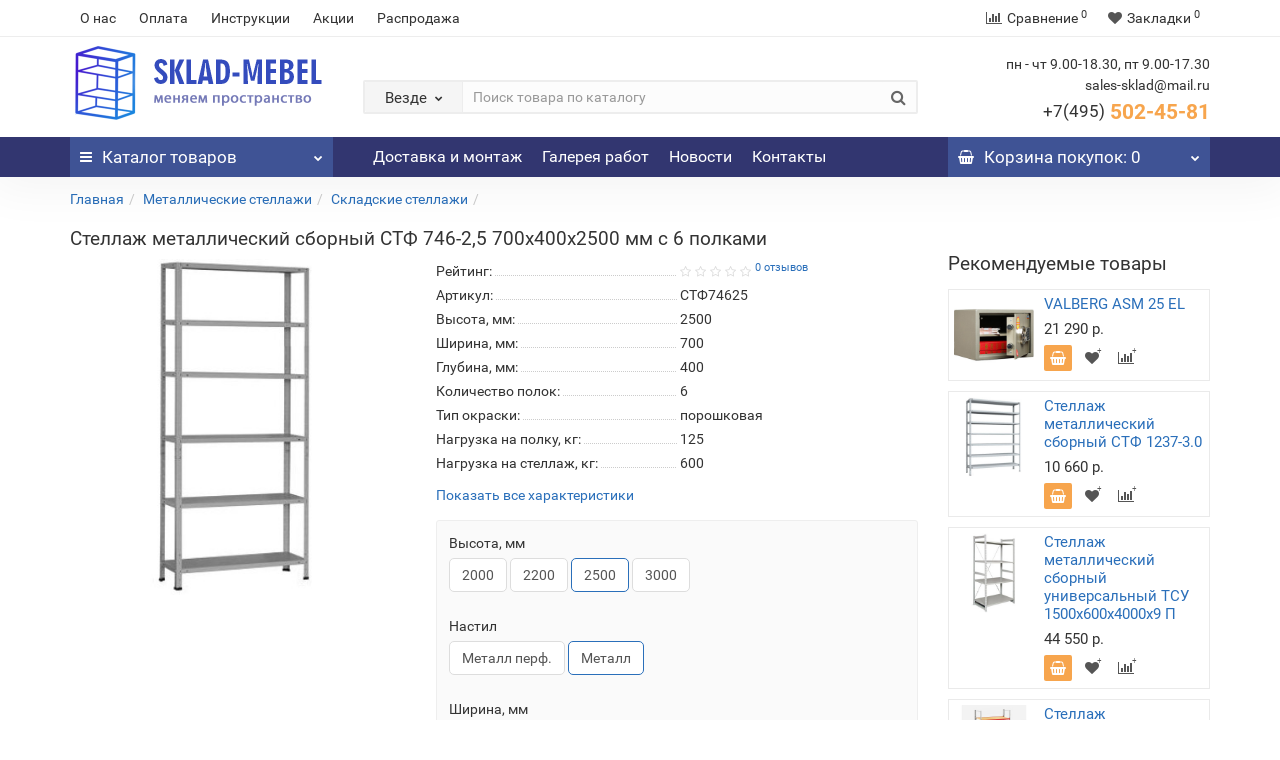

--- FILE ---
content_type: text/html; charset=utf-8
request_url: https://sklad-mebel.ru/stellazh-metallicheskij-sbornyj-stf-746-2-5-700-400-2500-mm-s-6-polkami
body_size: 22538
content:
<!DOCTYPE html>
<!--[if IE]><![endif]-->
<!--[if IE 8 ]><html dir="ltr" lang="ru" class="iexpl"><![endif]-->
<!--[if IE 9 ]><html dir="ltr" lang="ru" class="iexpl"><![endif]-->
<!--[if (gt IE 9)|!(IE)]><!-->
<html dir="ltr" lang="ru" class="product-product-3735 opacity_minus">
<!--<![endif]-->
<head>
<meta charset="UTF-8" />
<meta name="viewport" content="width=device-width, initial-scale=1">
<meta http-equiv="X-UA-Compatible" content="IE=edge">
<title>Металлический стеллаж СТФ 746-2,5 700х400х2500 мм с 6 полками - оформить заказ по выгодной цене в интернет-магазине Sklad-mebel</title>

      
<base href="https://sklad-mebel.ru/" />
<meta name="description" content="✅ Стеллаж металлический СТФ 746-2.5 700х400х2500 мм 6 полки - купить в Москве по ⭐ лучшей цене. Оперативная доставка до дома, монтаж опытными работниками. Металлические сборные полочные стеллажи СТФ с нагрузкой на полку до 150 кг предназначены для организации хранения дома, на даче, балконе, офисе или гараже. Звоните по телефону ☎ +7(495)502-45-81." />
<meta name="keywords" content= "СТФ 746-2.5 700х400х2500 6 полки металлический стеллаж болтовой полочный сборно разборный купить цена доставка Москва интернет магазин онлайн" />
<meta property="og:title" content="Металлический стеллаж СТФ 746-2,5 700х400х2500 мм с 6 полками - оформить заказ по выгодной цене в интернет-магазине Sklad-mebel" />
<meta property="og:type" content="website" />
<meta property="og:url" content="https://sklad-mebel.ru/stellazh-metallicheskij-sbornyj-stf-746-2-5-700-400-2500-mm-s-6-polkami" />
<meta property="og:image" content="https://sklad-mebel.ru/image/cache/catalog/products/stellazhi/stf/st_6p-400x400.jpg" />
<meta property="og:site_name" content="Склад мебель" />
	<link href="catalog/view/theme/revolution/stylesheet/stylesheet_min.css" rel="stylesheet">
<style>
#top2 .search {margin-top: 35px;}
#top2 #logo {margin-top: 20px;}
</style>

              <script src="https://api.fondy.eu/static_common/v1/checkout/ipsp.js"></script>
			
<link href="catalog/view/javascript/revolution/cloud-zoom/cloud-zoom.css" type="text/css" rel="stylesheet" media="screen" />
<link href="catalog/view/javascript/jquery/magnific/magnific-popup.css" type="text/css" rel="stylesheet" media="screen" />
<link href="catalog/view/javascript/jquery/datetimepicker/bootstrap-datetimepicker.min.css" type="text/css" rel="stylesheet" media="screen" />
<script src="catalog/view/javascript/jquery/jquery-2.1.1.min.js"></script>
<script src="catalog/view/javascript/jquery/owl-carousel/owl.carousel.min.js"></script>
<link href="https://sklad-mebel.ru/stellazh-metallicheskij-sbornyj-stf-746-2-5-700-400-2500-mm-s-6-polkami" rel="canonical" />
<link href="https://sklad-mebel.ru/image/catalog/icon-logo.png" rel="icon" />
<script src="catalog/view/javascript/revolution/cloud-zoom/cloud-zoom.1.0.2.js"></script>
<script src="catalog/view/javascript/jquery/magnific/jquery.magnific-popup.min.js"></script>
<script src="catalog/view/javascript/jquery/datetimepicker/moment.js"></script>
<script src="catalog/view/javascript/jquery/datetimepicker/locale/ru-ru.js"></script>
<script src="catalog/view/javascript/jquery/datetimepicker/bootstrap-datetimepicker.min.js"></script>
<script><!--
function max_height_div(div){var maxheight = 0;$(div).each(function(){$(this).removeAttr('style');if($(this).height() > maxheight){maxheight = $(this).height();}});$(div).height(maxheight);}
//--></script>
<!-- Yandex.Metrika counter -->
<script type="text/javascript" >
   (function(m,e,t,r,i,k,a){m[i]=m[i]||function(){(m[i].a=m[i].a||[]).push(arguments)};
   m[i].l=1*new Date();k=e.createElement(t),a=e.getElementsByTagName(t)[0],k.async=1,k.src=r,a.parentNode.insertBefore(k,a)})
   (window, document, "script", "https://mc.yandex.ru/metrika/tag.js", "ym");
   ym(10942138, "init", {
        id:10942138,
        clickmap:true,
        trackLinks:true,
        accurateTrackBounce:true,
        webvisor:true
   });
</script>
<noscript><div><img src="https://mc.yandex.ru/watch/10942138" style="position:absolute; left:-9999px;" alt="" /></div></noscript>
<!-- /Yandex.Metrika counter --><script src="https://zachestnyibiznes.ru/js/zchb-widget.js"></script>
</head>
<body>
<div class="all_content_mmenu">
<div id="pagefader"></div>
<div id="pagefader2"></div>
<!--noindex-->
<div class="hidden-md hidden-lg">
	<nav class="mobilemenu navmenu mobcats navmenu-default navmenu-fixed-left offcanvas">
		<div class="collapse navbar-collapse navbar-ex1-collapse">
			<ul class="nav navbar-nav">
				<li><button data-toggle="offcanvas" data-target=".mobcats" data-canvas="body">Назад<i class="fa fa-chevron-right"></i></button></li>
																																															<li>
													<a href="https://sklad-mebel.ru/metallicheskie-stellazhi/" rel="nofollow">Металлические стеллажи<span class="chevrond" data-toggle="collapse"><i class="fa fa-plus on"></i><i class="fa fa-minus off"></i></span></a>
																											<div class="collapse list-group-submenu">
															<ul class="list-unstyled">
																																	<li>
																		<a href="https://sklad-mebel.ru/metallicheskie-stellazhi/skladskie-stellazhi/" rel="nofollow">Складские стеллажи<span class="chevrond" data-toggle="collapse"><i class="fa fa-plus on"></i><i class="fa fa-minus off"></i></span></a>
																																					<div class="collapse list-group-submenu">
																				<ul class="list-unstyled">
																																											<li><a href="https://sklad-mebel.ru/metallicheskie-stellazhi/skladskie-stellazhi/konsolnye-stellazhi/" rel="nofollow">- Консольные стеллажи</a></li>
																																											<li><a href="https://sklad-mebel.ru/metallicheskie-stellazhi/skladskie-stellazhi/palletnye-stellazhi/" rel="nofollow">- Паллетные стеллажи</a></li>
																																									</ul>
																			</div>
																																			</li>
																																	<li>
																		<a href="https://sklad-mebel.ru/metallicheskie-stellazhi/arhivnye-stellazhi/" rel="nofollow">Архивные стеллажи</a>
																																			</li>
																																	<li>
																		<a href="https://sklad-mebel.ru/metallicheskie-stellazhi/stellazhi-dlya-garazha/" rel="nofollow">Стеллажи для гаража </a>
																																			</li>
																																	<li>
																		<a href="https://sklad-mebel.ru/metallicheskie-stellazhi/stellazhi-dlya-doma/" rel="nofollow">Стеллажи для дома</a>
																																			</li>
																																	<li>
																		<a href="https://sklad-mebel.ru/metallicheskie-stellazhi/stellazhi-dlya-koles-i-shin/" rel="nofollow">Стеллажи для колес и шин</a>
																																			</li>
																																	<li>
																		<a href="https://sklad-mebel.ru/metallicheskie-stellazhi/stellazhi-dlya-kladovoj/" rel="nofollow">Стеллажи в кладовку металлические</a>
																																			</li>
																																	<li>
																		<a href="https://sklad-mebel.ru/metallicheskie-stellazhi/polochnye-stellazhi/" rel="nofollow">Полочные стеллажи</a>
																																			</li>
																																	<li>
																		<a href="https://sklad-mebel.ru/metallicheskie-stellazhi/sborno-razbornye-stellazhi/" rel="nofollow">Стеллажи металлические сборно-разборные</a>
																																			</li>
																																	<li>
																		<a href="https://sklad-mebel.ru/metallicheskie-stellazhi/komplektuyushchie-dlya-metallicheskih-stellazhej/" rel="nofollow">Комплектующие для металлических стеллажей<span class="chevrond" data-toggle="collapse"><i class="fa fa-plus on"></i><i class="fa fa-minus off"></i></span></a>
																																					<div class="collapse list-group-submenu">
																				<ul class="list-unstyled">
																																											<li><a href="https://sklad-mebel.ru/metallicheskie-stellazhi/komplektuyushchie-dlya-metallicheskih-stellazhej/polki-dlya-metallicheskih-stellazhej/" rel="nofollow">- Полки для металлических стеллажей</a></li>
																																											<li><a href="https://sklad-mebel.ru/metallicheskie-stellazhi/komplektuyushchie-dlya-metallicheskih-stellazhej/stojki-dlya-metallicheskih-stellazhej/" rel="nofollow">- Стойки для металлических стеллажей</a></li>
																																											<li><a href="https://sklad-mebel.ru/metallicheskie-stellazhi/komplektuyushchie-dlya-metallicheskih-stellazhej/yaschiki-dlya-naklonnykh-stellazhej/" rel="nofollow">- Ящики для наклонных стеллажей</a></li>
																																											<li><a href="https://sklad-mebel.ru/metallicheskie-stellazhi/komplektuyushchie-dlya-metallicheskih-stellazhej/elementy-metallicheskogo-stellazha-stfl-boltovogo/" rel="nofollow">- Элементы стеллажей СТФЛ</a></li>
																																											<li><a href="https://sklad-mebel.ru/metallicheskie-stellazhi/komplektuyushchie-dlya-metallicheskih-stellazhej/elementy-stellazha-otsinkovannogo-m3-na-zatsepakh/" rel="nofollow">- Элементы стеллажей М3</a></li>
																																											<li><a href="https://sklad-mebel.ru/metallicheskie-stellazhi/komplektuyushchie-dlya-metallicheskih-stellazhej/elementy-stellazha-arkhivnogo-stf-st-boltovogo/" rel="nofollow">- Элементы стеллажей СТФ (СТ)</a></li>
																																											<li><a href="https://sklad-mebel.ru/metallicheskie-stellazhi/komplektuyushchie-dlya-metallicheskih-stellazhej/elementy-stellazha-stfu-boltovogo/" rel="nofollow">- Элементы стеллажей СТФУ</a></li>
																																											<li><a href="https://sklad-mebel.ru/metallicheskie-stellazhi/komplektuyushchie-dlya-metallicheskih-stellazhej/elementy-stellazha-universalnogo-tsu-su-spz-na-zatsepakh/" rel="nofollow">- Элементы стеллажей ТСУ (СУ, СПЗ)</a></li>
																																											<li><a href="https://sklad-mebel.ru/metallicheskie-stellazhi/komplektuyushchie-dlya-metallicheskih-stellazhej/elementy-stellazha-otsinkovannogo-m8-na-zatsepakh/" rel="nofollow">- Элементы стеллажей М8</a></li>
																																											<li><a href="https://sklad-mebel.ru/metallicheskie-stellazhi/komplektuyushchie-dlya-metallicheskih-stellazhej/elementy-stellazha-srednegruzovogo-mkf-fanernyj-nastil/" rel="nofollow">- Элементы стеллажей МКФ</a></li>
																																											<li><a href="https://sklad-mebel.ru/metallicheskie-stellazhi/komplektuyushchie-dlya-metallicheskih-stellazhej/elementy-stellazha-srednegruzovogo-profi-t-fanernyj-nastil/" rel="nofollow">- Элементы стеллажей Профи-Т</a></li>
																																											<li><a href="https://sklad-mebel.ru/metallicheskie-stellazhi/komplektuyushchie-dlya-metallicheskih-stellazhej/elementy-stellazha-srednegruzovogo-sgr/" rel="nofollow">- Элементы стеллажей SGR</a></li>
																																											<li><a href="https://sklad-mebel.ru/metallicheskie-stellazhi/komplektuyushchie-dlya-metallicheskih-stellazhej/elementy-stellazha-srednegruzovogo-sgu-50/" rel="nofollow">- Элементы стеллажей СГУ-50</a></li>
																																									</ul>
																			</div>
																																			</li>
																															</ul>
														</div>
																									</li>
																							<li>
													<a href="https://sklad-mebel.ru/metallicheskie-shkafy/" rel="nofollow">Металлические шкафы<span class="chevrond" data-toggle="collapse"><i class="fa fa-plus on"></i><i class="fa fa-minus off"></i></span></a>
																											<div class="collapse list-group-submenu">
															<ul class="list-unstyled">
																																	<li>
																		<a href="https://sklad-mebel.ru/metallicheskie-shkafy/shkafi-dlja-garazha-i-dachi/" rel="nofollow">Шкафы для гаража и дачи<span class="chevrond" data-toggle="collapse"><i class="fa fa-plus on"></i><i class="fa fa-minus off"></i></span></a>
																																					<div class="collapse list-group-submenu">
																				<ul class="list-unstyled">
																																											<li><a href="https://sklad-mebel.ru/metallicheskie-shkafy/shkafi-dlja-garazha-i-dachi/shkafi-dlja-garazha-i-dachi-polochnie-/" rel="nofollow">- Шкафы для гаража и дачи полочные </a></li>
																																											<li><a href="https://sklad-mebel.ru/metallicheskie-shkafy/shkafi-dlja-garazha-i-dachi/shkafi-dlja-garazha-i-dachi-dlja-odezhdi/" rel="nofollow">- Шкафы для гаража и дачи для одежды ШР и ШРК</a></li>
																																											<li><a href="https://sklad-mebel.ru/metallicheskie-shkafy/shkafi-dlja-garazha-i-dachi/hozjajstvennie-shkafi-dlja-garazha-shmu-ls/" rel="nofollow">- Хозяйственные шкафы для гаража ШМУ, LS</a></li>
																																											<li><a href="https://sklad-mebel.ru/metallicheskie-shkafy/shkafi-dlja-garazha-i-dachi/metallicheskie-shkafi-dlja-gazovih-ballonov-shgr/" rel="nofollow">- Металлические шкафы для газовых баллонов ШГР</a></li>
																																											<li><a href="https://sklad-mebel.ru/metallicheskie-shkafy/shkafi-dlja-garazha-i-dachi/metallicheskie-shkafi-dlja-kljuchej-kv/" rel="nofollow">- Металлические шкафы для ключей </a></li>
																																									</ul>
																			</div>
																																			</li>
																																	<li>
																		<a href="https://sklad-mebel.ru/metallicheskie-shkafy/metallicheskie-shkafi-dlja-odezhdi-lokeri/" rel="nofollow">Шкафы для одежды (Локеры)<span class="chevrond" data-toggle="collapse"><i class="fa fa-plus on"></i><i class="fa fa-minus off"></i></span></a>
																																					<div class="collapse list-group-submenu">
																				<ul class="list-unstyled">
																																											<li><a href="https://sklad-mebel.ru/metallicheskie-shkafy/metallicheskie-shkafi-dlja-odezhdi-lokeri/shkafi-dlja-razdevalok-svarnie-i-sborno-razbornie/" rel="nofollow">- Шкафы для раздевалок сварные и сборно-разборные</a></li>
																																											<li><a href="https://sklad-mebel.ru/metallicheskie-shkafy/metallicheskie-shkafi-dlja-odezhdi-lokeri/shkafi-dlja-razdevalok-modulnie/" rel="nofollow">- Шкафы для раздевалок модульные</a></li>
																																											<li><a href="https://sklad-mebel.ru/metallicheskie-shkafy/metallicheskie-shkafi-dlja-odezhdi-lokeri/skamejki-garderobnye-i-podstavki/" rel="nofollow">- Скамейки гардеробные и подставки</a></li>
																																									</ul>
																			</div>
																																			</li>
																																	<li>
																		<a href="https://sklad-mebel.ru/metallicheskie-shkafy/metallicheskie-shkafi-dlja-ofisa/" rel="nofollow">Шкафы для офиса<span class="chevrond" data-toggle="collapse"><i class="fa fa-plus on"></i><i class="fa fa-minus off"></i></span></a>
																																					<div class="collapse list-group-submenu">
																				<ul class="list-unstyled">
																																											<li><a href="https://sklad-mebel.ru/metallicheskie-shkafy/metallicheskie-shkafi-dlja-ofisa/shkafi-arhivnie-dlja-dokumentov/" rel="nofollow">- Шкафы архивные для документов</a></li>
																																											<li><a href="https://sklad-mebel.ru/metallicheskie-shkafy/metallicheskie-shkafi-dlja-ofisa/shkafi-buhgalterskie/" rel="nofollow">- Бухгалтерские шкафы</a></li>
																																											<li><a href="https://sklad-mebel.ru/metallicheskie-shkafy/metallicheskie-shkafi-dlja-ofisa/kartoteki/" rel="nofollow">- Картотечные шкафы</a></li>
																																											<li><a href="https://sklad-mebel.ru/metallicheskie-shkafy/metallicheskie-shkafi-dlja-ofisa/metallicheskie-mobilnie-tumbi/" rel="nofollow">- Металлические мобильные тумбы</a></li>
																																											<li><a href="https://sklad-mebel.ru/metallicheskie-shkafy/metallicheskie-shkafi-dlja-ofisa/mnogojashhichnie-shkafi/" rel="nofollow">- Многоящичные шкафы</a></li>
																																											<li><a href="https://sklad-mebel.ru/metallicheskie-shkafy/metallicheskie-shkafi-dlja-ofisa/kljuchnici/" rel="nofollow">- Ключницы</a></li>
																																											<li><a href="https://sklad-mebel.ru/metallicheskie-shkafy/metallicheskie-shkafi-dlja-ofisa/individualnie-shkafi-kassira/" rel="nofollow">- Индивидуальные шкафы кассира</a></li>
																																									</ul>
																			</div>
																																			</li>
																																	<li>
																		<a href="https://sklad-mebel.ru/metallicheskie-shkafy/metallicheskie-shkafi-dlja-sumok-dlja-magazinov/" rel="nofollow">Шкафы для сумок (для магазинов)</a>
																																			</li>
																																	<li>
																		<a href="https://sklad-mebel.ru/metallicheskie-shkafy/shkafi-hozjajstvennie-/" rel="nofollow">Шкафы хозяйственные </a>
																																			</li>
																															</ul>
														</div>
																									</li>
																							<li>
													<a href="https://sklad-mebel.ru/sejfy/" rel="nofollow"> Сейфы<span class="chevrond" data-toggle="collapse"><i class="fa fa-plus on"></i><i class="fa fa-minus off"></i></span></a>
																											<div class="collapse list-group-submenu">
															<ul class="list-unstyled">
																																	<li>
																		<a href="https://sklad-mebel.ru/sejfy/mebelnye-i-ofisnye-sejfy/" rel="nofollow">Мебельные и офисные сейфы</a>
																																			</li>
																																	<li>
																		<a href="https://sklad-mebel.ru/sejfy/oruzhejnye-sejfy-i-shkafy/" rel="nofollow">Оружейные сейфы и шкафы</a>
																																			</li>
																															</ul>
														</div>
																									</li>
																							<li>
													<a href="https://sklad-mebel.ru/proizvodstvennaya-mebel/" rel="nofollow">Производственная мебель<span class="chevrond" data-toggle="collapse"><i class="fa fa-plus on"></i><i class="fa fa-minus off"></i></span></a>
																											<div class="collapse list-group-submenu">
															<ul class="list-unstyled">
																																	<li>
																		<a href="https://sklad-mebel.ru/proizvodstvennaya-mebel/verstaki/" rel="nofollow">Верстаки<span class="chevrond" data-toggle="collapse"><i class="fa fa-plus on"></i><i class="fa fa-minus off"></i></span></a>
																																					<div class="collapse list-group-submenu">
																				<ul class="list-unstyled">
																																											<li><a href="https://sklad-mebel.ru/proizvodstvennaya-mebel/verstaki/verstaki-master/" rel="nofollow">- Верстаки МАСТЕР</a></li>
																																											<li><a href="https://sklad-mebel.ru/proizvodstvennaya-mebel/verstaki/verstaki-praktik/" rel="nofollow">- Верстаки ПРОФИ</a></li>
																																											<li><a href="https://sklad-mebel.ru/proizvodstvennaya-mebel/verstaki/verstaki-ferrum/" rel="nofollow">- Верстаки ЭКСПЕРТ</a></li>
																																											<li><a href="https://sklad-mebel.ru/proizvodstvennaya-mebel/verstaki/verstaki-vt-i-vd/" rel="nofollow">- Верстаки ВТ и ВД</a></li>
																																											<li><a href="https://sklad-mebel.ru/proizvodstvennaya-mebel/verstaki/verstaki-vl-k/" rel="nofollow">- Верстаки ВЛ-К</a></li>
																																									</ul>
																			</div>
																																			</li>
																																	<li>
																		<a href="https://sklad-mebel.ru/proizvodstvennaya-mebel/shkafy-instrumentalnye/" rel="nofollow">Шкафы инструментальные<span class="chevrond" data-toggle="collapse"><i class="fa fa-plus on"></i><i class="fa fa-minus off"></i></span></a>
																																					<div class="collapse list-group-submenu">
																				<ul class="list-unstyled">
																																											<li><a href="https://sklad-mebel.ru/proizvodstvennaya-mebel/shkafy-instrumentalnye/shkafy-instrumentalnye-ts-1095/" rel="nofollow">- Шкафы инструментальные ТС-1095</a></li>
																																											<li><a href="https://sklad-mebel.ru/proizvodstvennaya-mebel/shkafy-instrumentalnye/shkafy-instrumentalnye-ts-1995/" rel="nofollow">- Шкафы инструментальные ТС-1995</a></li>
																																									</ul>
																			</div>
																																			</li>
																																	<li>
																		<a href="https://sklad-mebel.ru/proizvodstvennaya-mebel/telezhki-instrumentalnye/" rel="nofollow">Тележки инструментальные</a>
																																			</li>
																																	<li>
																		<a href="https://sklad-mebel.ru/proizvodstvennaya-mebel/shkafy-sushilnye/" rel="nofollow">Шкафы сушильные</a>
																																			</li>
																																	<li>
																		<a href="https://sklad-mebel.ru/proizvodstvennaya-mebel/spetsializirovannaya-mebel/" rel="nofollow">Специализированная мебель</a>
																																			</li>
																																	<li>
																		<a href="https://sklad-mebel.ru/proizvodstvennaya-mebel/aksessuary-na-ekran/" rel="nofollow">Аксессуары на экран</a>
																																			</li>
																															</ul>
														</div>
																									</li>
																							<li>
													<a href="https://sklad-mebel.ru/lestnitsy-peredvizhnye/" rel="nofollow">Лестницы передвижные</a>
																									</li>
																							<li>
													<a href="https://sklad-mebel.ru/kolesa-promyshlennye/" rel="nofollow">Сетчатые металлические шкафы и контейнеры</a>
																									</li>
																							<li>
													<a href="https://sklad-mebel.ru/telezhki-skladskie/" rel="nofollow">Тележки складские<span class="chevrond" data-toggle="collapse"><i class="fa fa-plus on"></i><i class="fa fa-minus off"></i></span></a>
																											<div class="collapse list-group-submenu">
															<ul class="list-unstyled">
																																	<li>
																		<a href="https://sklad-mebel.ru/telezhki-skladskie/telezhki-platformennye/" rel="nofollow">Тележки платформенные четырехколесные</a>
																																			</li>
																																	<li>
																		<a href="https://sklad-mebel.ru/telezhki-skladskie/telezhki-dvukhkolesnye/" rel="nofollow">Тележки грузовые двухколесные</a>
																																			</li>
																																	<li>
																		<a href="https://sklad-mebel.ru/telezhki-skladskie/telezhki-spetsializirovannye-dvukhkolesnye/" rel="nofollow">Тележки специализированные </a>
																																			</li>
																																	<li>
																		<a href="https://sklad-mebel.ru/telezhki-skladskie/telezhki-platformennye-usilennye/" rel="nofollow">Тележки платформенные усиленные</a>
																																			</li>
																																	<li>
																		<a href="https://sklad-mebel.ru/telezhki-skladskie/mnogoyarusnye-telezhki/" rel="nofollow">Многоярусные тележки</a>
																																			</li>
																															</ul>
														</div>
																									</li>
																							<li>
													<a href="https://sklad-mebel.ru/gidravlicheskie-telezhki/" rel="nofollow">Гидравлические тележки<span class="chevrond" data-toggle="collapse"><i class="fa fa-plus on"></i><i class="fa fa-minus off"></i></span></a>
																											<div class="collapse list-group-submenu">
															<ul class="list-unstyled">
																																	<li>
																		<a href="https://sklad-mebel.ru/gidravlicheskie-telezhki/gidravlicheskie-telezhki-standartnye/" rel="nofollow">Гидравлические тележки СТАНДАРТНЫЕ</a>
																																			</li>
																																	<li>
																		<a href="https://sklad-mebel.ru/gidravlicheskie-telezhki/gidravlicheskie-telezhki-dlinnovilnye/" rel="nofollow">Гидравлические тележки ДЛИННОВИЛЬНЫЕ</a>
																																			</li>
																																	<li>
																		<a href="https://sklad-mebel.ru/gidravlicheskie-telezhki/gidravlicheskie-telezhki-korotkovilnye/" rel="nofollow">Гидравлические тележки КОРОТКОВИЛЬНЫЕ</a>
																																			</li>
																																	<li>
																		<a href="https://sklad-mebel.ru/gidravlicheskie-telezhki/spetsializirovannye/" rel="nofollow">Специализированные</a>
																																			</li>
																															</ul>
														</div>
																									</li>
																																												</ul>
		</div>
	</nav>
	<nav class="mobilemenu navmenu moblinks navmenu-default navmenu-fixed-left offcanvas">
		<div class="collapse navbar-collapse navbar-ex1-collapse">
		  <ul class="nav navbar-nav">
			<li><button data-toggle="offcanvas" data-target=".moblinks" data-canvas="body">Назад<i class="fa fa-chevron-right"></i></button></li>
							<li><a href="https://sklad-mebel.ru/o-nas" rel="nofollow">О нас</a></li>
							<li><a href="https://sklad-mebel.ru/oplata" rel="nofollow">Оплата</a></li>
															<li><a href="/instruktsii" rel="nofollow">Инструкции</a></li>
									<li><a href="akcii" rel="nofollow">Акции</a></li>
									<li><a href="rasprodazha" rel="nofollow">Распродажа</a></li>
																<li class="foroppro_mob" style="display:none;"></li>
		  </ul>
		</div>
	</nav>
	<script><!--
	$(".mobilemenu .chevrond").click(function () {
		$(this).siblings(".collapsible").toggle();
		$(this).toggleClass("hided");
		$(this).parent().next().toggleClass("in");
	});
	--></script>
</div>
<!--/noindex-->
<header>
		<div id="top">
		<div class="container">
														<div class="hidden-sm hidden-md hidden-lg mobile_info">
					<div class="navbar navbar-default pull-left">
																					<button type="button" class="navbar-toggle" data-toggle="offcanvas"
								data-target=".navmenu.moblinks" data-canvas="body">
								<i class="fa fa-info" aria-hidden="true"></i>
								<span class="hidden-xs">Информация</span>
								<i class="fa fa-chevron-left"></i>
								</button>
																		</div>
				</div>
								<div class="top-links hidden-xs verh nav pull-left text-center">
											<a href="https://sklad-mebel.ru/o-nas">О нас</a>
											<a href="https://sklad-mebel.ru/oplata">Оплата</a>
																							<a href="/instruktsii">Инструкции</a>
													<a href="akcii">Акции</a>
													<a href="rasprodazha">Распродажа</a>
																					<span class="foroppro" style="display:none;"></span>
				</div>
										<div class="top-links verh nav pull-right text_ico_skrit">
					<ul class="list-inline">
																		<li><a href="https://sklad-mebel.ru/compare-products/" class="dropdown-toggle"><span id="compare-total"><i class="fa fa-bar-chart"></i><span class="hidden-xs hidden-sm">Сравнение</span><sup>0</sup></span></a></li>						<li><a href="https://sklad-mebel.ru/wishlist/" class="dropdown-toggle"><span id="wishlist-total"><i class="fa fa-heart"></i><span class="hidden-xs hidden-sm">Закладки</span><sup>0</sup></span></a></li>											</ul>
				</div>
					</div>
	</div>
		<div id="top2">
	  <div class="container">
		<div class="row">
		<div class="col-xs-12 col-sm-6 col-md-3">
			<div id="logo">
			  								  <a href="https://sklad-mebel.ru/"><img src="https://sklad-mebel.ru/image/catalog/logo8.png" title="Склад мебель" alt="Склад мебель" class="img-responsive" /></a>
							  			</div>
		</div>
				<div class="hidden-xs hidden-sm bigsearch col-xs-12 col-sm-6 col-md-6">
								<div class="search input-group">	
		<div class="change_category input-group-btn">
			<button type="button" class="change_category_button btn btn-default btn-lg dropdown-toggle" data-toggle="dropdown">
								<span class="category-name">Везде</span><i class="fa fa-chevron-down"></i>
			</button>
			<ul class="dropdown-menu catsearch">
				<li><a href="#" onclick="return false;" class="0">Везде</a></li>
								<li><a href="#" onclick="return false;" class="11">Металлические стеллажи</a></li>
								<li><a href="#" onclick="return false;" class="11900457">Металлические шкафы</a></li>
								<li><a href="#" onclick="return false;" class="11900229"> Сейфы</a></li>
								<li><a href="#" onclick="return false;" class="11900502">Производственная мебель</a></li>
								<li><a href="#" onclick="return false;" class="11900511">Лестницы передвижные</a></li>
								<li><a href="#" onclick="return false;" class="11900231">Сетчатые металлические шкафы и контейнеры</a></li>
								<li><a href="#" onclick="return false;" class="11900517">Тележки складские</a></li>
								<li><a href="#" onclick="return false;" class="11900228">Гидравлические тележки</a></li>
								<li><a href="#" onclick="return false;" class="11900529">Распродажа</a></li>
							</ul>
			<input class="selected_category" type="hidden" name="category_id" value="0" />
		</div>
		<input type="text" name="search" value="" placeholder="Поиск товара по каталогу" class="form-control input-lg" />
		<span class="search_button input-group-btn">
			<button type="button" class="search-button btn btn-default btn-lg search_button">
				<i class="fa fa-search"></i>
			</button>
		</span>
	</div>
	<script><!--
	$('.search a').click(function(){
		$(".selected_category").val($(this).attr('class'));
		$('.change_category_button').html('<span class="category-name">' + $(this).html() + '</span><i class="fa fa-chevron-down"></i>');
	});
	//--></script>
					</div>
							<div class="col-xs-12 col-sm-6 col-md-3 ">
				<div class="header_conts t-ar">
					<div class="tel">
													<span class="header_phone_image"><i class="fa none"></i></span>
												<div class="header_phone_nomer">
															<span class="s11">пн - чт 9.00-18.30, пт 9.00-17.30</span>
																	<span class="s12">sales-sklad@mail.ru</span>
																																						<button type="button" class="dropdown-toggle" data-toggle="dropdown" aria-expanded="true">
									<span class="s22">
										<span class="telefon">+7(495)</span> 502-45-81																				<i class="fa fa-chevron-down"></i>
																			</span>
								</button>
																														<ul class="dropdown-menu dropdown-menu-right dop_contss">
																																																												<li><a href="/contact-us"><span><i class="fa fa-map-marker"></i><span>142704, г. Москва, поселок завода Мосрентген, проезд Институтский, д. 2</span></span></a></li>
																																												<li><a href="mailto:sales-sklad@mail.ru"><span><i class="fa fa-envelope"></i><span>sales-sklad@mail.ru</span></span></a></li>
																																															</ul>	
													</div>
					</div>
														</div>
			</div>
								<div class="hidden-md hidden-lg mobsearch col-xs-12 col-sm-12">
			<!--noindex-->
								<div class="search input-group">	
		<div class="change_category input-group-btn">
			<button type="button" class="change_category_button btn btn-default btn-lg dropdown-toggle" data-toggle="dropdown">
								<span class="category-name">Везде</span><i class="fa fa-chevron-down"></i>
			</button>
			<ul class="dropdown-menu catsearch">
				<li><a href="#" onclick="return false;" class="0">Везде</a></li>
								<li><a href="#" onclick="return false;" class="11">Металлические стеллажи</a></li>
								<li><a href="#" onclick="return false;" class="11900457">Металлические шкафы</a></li>
								<li><a href="#" onclick="return false;" class="11900229"> Сейфы</a></li>
								<li><a href="#" onclick="return false;" class="11900502">Производственная мебель</a></li>
								<li><a href="#" onclick="return false;" class="11900511">Лестницы передвижные</a></li>
								<li><a href="#" onclick="return false;" class="11900231">Сетчатые металлические шкафы и контейнеры</a></li>
								<li><a href="#" onclick="return false;" class="11900517">Тележки складские</a></li>
								<li><a href="#" onclick="return false;" class="11900228">Гидравлические тележки</a></li>
								<li><a href="#" onclick="return false;" class="11900529">Распродажа</a></li>
							</ul>
			<input class="selected_category" type="hidden" name="category_id" value="0" />
		</div>
		<input type="text" name="search" value="" placeholder="Поиск товара по каталогу" class="form-control input-lg" />
		<span class="search_button input-group-btn">
			<button type="button" class="search-button btn btn-default btn-lg search_button">
				<i class="fa fa-search"></i>
			</button>
		</span>
	</div>
	<script><!--
	$('.search a').click(function(){
		$(".selected_category").val($(this).attr('class'));
		$('.change_category_button').html('<span class="category-name">' + $(this).html() + '</span><i class="fa fa-chevron-down"></i>');
	});
	//--></script>
						<!--/noindex-->
		</div>
				</div>
	  </div>
	</div>
		<!--noindex-->
			<div id="top3_links" class="clearfix hidden-md hidden-lg">
			<div class="container">
				<div class="row">
					<div class="top-links col-xs-12">
							<ul class="list-inline">
																	<li><a href="https://sklad-mebel.ru/dostavka-i-montazh" rel="nofollow">Доставка и монтаж</a></li>
																	<li><a href="https://sklad-mebel.ru/galereya-rabot" rel="nofollow">Галерея работ</a></li>
																																			<li><a href="news" rel="nofollow"><i class="hidden-md fa none hidden"></i>Новости</a></li>
																			<li><a href="contact-us" rel="nofollow"><i class="hidden-md fa none hidden"></i>Контакты</a></li>
																								</ul>
					</div>
				</div>
			</div>
		</div>
		<!--/noindex-->
		<div id="top3" class="clearfix ">
		<div class="container">
			<div class="row image_in_ico_row">
								<div class="col-xs-6 col-md-3">
					<div id="menu2_button" class="page-fader inhome">
<div class="box-heading hidden-md hidden-lg" data-toggle="offcanvas" data-target=".navmenu.mobcats" data-canvas="body"><i class="fa fa-bars"></i>Каталог<span class="hidden-xs"> товаров</span><span class="icorightmenu"><i class="fa fa-chevron-down"></i></span></div>
<div class="box-heading hidden-xs hidden-sm" onclick="return false;"><i class="fa fa-bars"></i>Каталог<span class="hidden-xs"> товаров</span><span class="icorightmenu"><i class="fa fa-chevron-down"></i></span></div>
<div class="box-content am hidden-xs hidden-sm">
<div id="menu2" class="inhome">
<div class="podmenu2"></div>
<div class="catalog_list catalog_list_popup catalog_as_popup">
			<div class="revlevel_1 hasChildren closed menu2categories">
							<div class="title with-child">
				<a href="https://sklad-mebel.ru/metallicheskie-stellazhi/">
				<i class="am_category_icon fa none hidden"></i>Металлические стеллажи				<span class="arrow-btn"><i class="fa fa-angle-right"></i></span>
				</a>
				</div>
							
			<div class="childrenList">
								<div class="child-box box-col-3">
									<div class="image_in_ico_11 refine_categories clearfix">
													<a class="col-sm-3 col-lg-2" href="https://sklad-mebel.ru/metallicheskie-stellazhi/skladskie-stellazhi/">
								<img src="https://sklad-mebel.ru/image/cache/catalog/products/stellazhi/sgr/3_sgr_9_400-150x150.jpg" alt="Складские стеллажи" /><span>Складские стеллажи</span>
							</a>
													<a class="col-sm-3 col-lg-2" href="https://sklad-mebel.ru/metallicheskie-stellazhi/arhivnye-stellazhi/">
								<img src="https://sklad-mebel.ru/image/cache/catalog/category/arhiv-stel-150x150.jpg" alt="Архивные стеллажи" /><span>Архивные стеллажи</span>
							</a>
													<a class="col-sm-3 col-lg-2" href="https://sklad-mebel.ru/metallicheskie-stellazhi/stellazhi-dlya-garazha/">
								<img src="https://sklad-mebel.ru/image/cache/catalog/category/garazj-glav-150x150.jpg" alt="Стеллажи для гаража " /><span>Стеллажи для гаража </span>
							</a>
													<a class="col-sm-3 col-lg-2" href="https://sklad-mebel.ru/metallicheskie-stellazhi/stellazhi-dlya-doma/">
								<img src="https://sklad-mebel.ru/image/cache/catalog/products/stellazhi/profi-t/img_7406-150x150.jpg" alt="Стеллажи для дома" /><span>Стеллажи для дома</span>
							</a>
													<a class="col-sm-3 col-lg-2" href="https://sklad-mebel.ru/metallicheskie-stellazhi/stellazhi-dlya-koles-i-shin/">
								<img src="https://sklad-mebel.ru/image/cache/catalog/products/stellazhi/tsu/shina9-150x150.png" alt="Стеллажи для колес и шин" /><span>Стеллажи для колес и шин</span>
							</a>
													<a class="col-sm-3 col-lg-2" href="https://sklad-mebel.ru/metallicheskie-stellazhi/stellazhi-dlya-kladovoj/">
								<img src="https://sklad-mebel.ru/image/cache/catalog/category/1%282%29-150x150.jpg" alt="Стеллажи в кладовку металлические" /><span>Стеллажи в кладовку металлические</span>
							</a>
													<a class="col-sm-3 col-lg-2" href="https://sklad-mebel.ru/metallicheskie-stellazhi/polochnye-stellazhi/">
								<img src="https://sklad-mebel.ru/image/cache/catalog/category/stfl-poloch-150x150.jpg" alt="Полочные стеллажи" /><span>Полочные стеллажи</span>
							</a>
													<a class="col-sm-3 col-lg-2" href="https://sklad-mebel.ru/metallicheskie-stellazhi/sborno-razbornye-stellazhi/">
								<img src="https://sklad-mebel.ru/image/cache/catalog/products/stellazhi/99979-150x150.jpg" alt="Стеллажи металлические сборно-разборные" /><span>Стеллажи металлические сборно-разборные</span>
							</a>
													<a class="col-sm-3 col-lg-2" href="https://sklad-mebel.ru/metallicheskie-stellazhi/komplektuyushchie-dlya-metallicheskih-stellazhej/">
								<img src="https://sklad-mebel.ru/image/cache/catalog/el-150x150.jpg" alt="Комплектующие для металлических стеллажей" /><span>Комплектующие для металлических стеллажей</span>
							</a>
											</div>
												</div>
			</div>
					</div>		
			<div class="revlevel_1 hasChildren closed menu2categories">
							<div class="title with-child">
				<a href="https://sklad-mebel.ru/metallicheskie-shkafy/">
				<span class="am_category_image hidden"><img src="https://sklad-mebel.ru/image/cache/no_image-21x21.png" alt=""/><span class="mask"></span></span>Металлические шкафы				<span class="arrow-btn"><i class="fa fa-angle-right"></i></span>
				</a>
				</div>
							
			<div class="childrenList">
								<div class="child-box box-col-3">
									<div class="image_in_ico_11900457 refine_categories clearfix">
													<a class="col-sm-3 col-lg-2" href="https://sklad-mebel.ru/metallicheskie-shkafy/shkafi-dlja-garazha-i-dachi/">
								<img src="https://sklad-mebel.ru/image/cache/catalog/products/shkafy/99932-150x150.jpg" alt="Шкафы для гаража и дачи" /><span>Шкафы для гаража и дачи</span>
							</a>
													<a class="col-sm-3 col-lg-2" href="https://sklad-mebel.ru/metallicheskie-shkafy/metallicheskie-shkafi-dlja-odezhdi-lokeri/">
								<img src="https://sklad-mebel.ru/image/cache/catalog/products/shkafy/shrk/shrk-22-vsk1-150x150.jpg" alt="Шкафы для одежды (Локеры)" /><span>Шкафы для одежды (Локеры)</span>
							</a>
													<a class="col-sm-3 col-lg-2" href="https://sklad-mebel.ru/metallicheskie-shkafy/metallicheskie-shkafi-dlja-ofisa/">
								<img src="https://sklad-mebel.ru/image/cache/catalog/products/shkafy/praktik/praktik_am_1891-150x150.jpg" alt="Шкафы для офиса" /><span>Шкафы для офиса</span>
							</a>
													<a class="col-sm-3 col-lg-2" href="https://sklad-mebel.ru/metallicheskie-shkafy/metallicheskie-shkafi-dlja-sumok-dlja-magazinov/">
								<img src="https://sklad-mebel.ru/image/cache/catalog/products/shkafy/99950-150x150.jpg" alt="Шкафы для сумок (для магазинов)" /><span>Шкафы для сумок (для магазинов)</span>
							</a>
													<a class="col-sm-3 col-lg-2" href="https://sklad-mebel.ru/metallicheskie-shkafy/shkafi-hozjajstvennie-/">
								<img src="https://sklad-mebel.ru/image/cache/catalog/products/shkafy/1439447635close_prv-150x150.jpg" alt="Шкафы хозяйственные " /><span>Шкафы хозяйственные </span>
							</a>
											</div>
												</div>
			</div>
					</div>		
			<div class="revlevel_1 hasChildren closed menu2categories">
							<div class="title with-child">
				<a href="https://sklad-mebel.ru/sejfy/">
				<span class="am_category_image hidden"><img src="https://sklad-mebel.ru/image/cache/no_image-21x21.png" alt=""/><span class="mask"></span></span> Сейфы				<span class="arrow-btn"><i class="fa fa-angle-right"></i></span>
				</a>
				</div>
							
			<div class="childrenList">
								<div class="child-box box-col-1">
									<div class="image_in_ico_11900229 refine_categories clearfix">
													<a class="col-sm-12 col-lg-6" href="https://sklad-mebel.ru/sejfy/mebelnye-i-ofisnye-sejfy/">
								<img src="https://sklad-mebel.ru/image/cache/catalog/products/seyfi/1271675577close_full-150x150.jpg" alt="Мебельные и офисные сейфы" /><span>Мебельные и офисные сейфы</span>
							</a>
													<a class="col-sm-12 col-lg-6" href="https://sklad-mebel.ru/sejfy/oruzhejnye-sejfy-i-shkafy/">
								<img src="https://sklad-mebel.ru/image/cache/catalog/products/seyfi/1460548595big_pic-150x150.jpg" alt="Оружейные сейфы и шкафы" /><span>Оружейные сейфы и шкафы</span>
							</a>
											</div>
												</div>
			</div>
					</div>		
			<div class="revlevel_1 hasChildren closed menu2categories">
							<div class="title with-child">
				<a href="https://sklad-mebel.ru/proizvodstvennaya-mebel/">
				<span class="am_category_image hidden"><img src="https://sklad-mebel.ru/image/cache/no_image-21x21.png" alt=""/><span class="mask"></span></span>Производственная мебель				<span class="arrow-btn"><i class="fa fa-angle-right"></i></span>
				</a>
				</div>
							
			<div class="childrenList">
								<div class="child-box box-col-3">
									<div class="image_in_ico_11900502 refine_categories clearfix">
													<a class="col-sm-3 col-lg-2" href="https://sklad-mebel.ru/proizvodstvennaya-mebel/verstaki/">
								<img src="https://sklad-mebel.ru/image/cache/catalog/products/proizvmebel/verstaki/series_w_new-150x150.jpg" alt="Верстаки" /><span>Верстаки</span>
							</a>
													<a class="col-sm-3 col-lg-2" href="https://sklad-mebel.ru/proizvodstvennaya-mebel/shkafy-instrumentalnye/">
								<img src="https://sklad-mebel.ru/image/cache/catalog/products/proizvmebel/shkafiinstrumental/1437132610close_prv-150x150.jpg" alt="Шкафы инструментальные" /><span>Шкафы инструментальные</span>
							</a>
													<a class="col-sm-3 col-lg-2" href="https://sklad-mebel.ru/proizvodstvennaya-mebel/telezhki-instrumentalnye/">
								<img src="https://sklad-mebel.ru/image/cache/catalog/products/proizvmebel/telezkiinstrumental/1432108425close_prv-150x150.jpg" alt="Тележки инструментальные" /><span>Тележки инструментальные</span>
							</a>
													<a class="col-sm-3 col-lg-2" href="https://sklad-mebel.ru/proizvodstvennaya-mebel/shkafy-sushilnye/">
								<img src="https://sklad-mebel.ru/image/cache/catalog/products/proizvmebel/shkafiinstrumental/1551343822close_full-150x150.jpg" alt="Шкафы сушильные" /><span>Шкафы сушильные</span>
							</a>
													<a class="col-sm-3 col-lg-2" href="https://sklad-mebel.ru/proizvodstvennaya-mebel/spetsializirovannaya-mebel/">
								<img src="https://sklad-mebel.ru/image/cache/catalog/products/proizvmebel/1433242576close_full-150x150.jpg" alt="Специализированная мебель" /><span>Специализированная мебель</span>
							</a>
													<a class="col-sm-3 col-lg-2" href="https://sklad-mebel.ru/proizvodstvennaya-mebel/aksessuary-na-ekran/">
								<img src="https://sklad-mebel.ru/image/cache/catalog/products/proizvmebel/verstaki/ws-60_big-150x150.jpg" alt="Аксессуары на экран" /><span>Аксессуары на экран</span>
							</a>
											</div>
												</div>
			</div>
					</div>		
			<div class="revlevel_1 hasChildren closed menu2categories">
							<div class="title">
				<a href="https://sklad-mebel.ru/lestnitsy-peredvizhnye/"><span class="am_category_image hidden"><img src="https://sklad-mebel.ru/image/cache/no_image-21x21.png" alt=""/><span class="mask"></span></span>Лестницы передвижные</a>
				</div>
								</div>		
			<div class="revlevel_1 hasChildren closed menu2categories">
							<div class="title">
				<a href="https://sklad-mebel.ru/kolesa-promyshlennye/"><span class="am_category_image hidden"><img src="https://sklad-mebel.ru/image/cache/no_image-21x21.png" alt=""/><span class="mask"></span></span>Сетчатые металлические шкафы и контейнеры</a>
				</div>
								</div>		
			<div class="revlevel_1 hasChildren closed menu2categories">
							<div class="title with-child">
				<a href="https://sklad-mebel.ru/telezhki-skladskie/">
				<span class="am_category_image hidden"><img src="https://sklad-mebel.ru/image/cache/no_image-21x21.png" alt=""/><span class="mask"></span></span>Тележки складские				<span class="arrow-btn"><i class="fa fa-angle-right"></i></span>
				</a>
				</div>
							
			<div class="childrenList">
								<div class="child-box box-col-3">
									<div class="image_in_ico_11900517 refine_categories clearfix">
													<a class="col-sm-3 col-lg-2" href="https://sklad-mebel.ru/telezhki-skladskie/telezhki-platformennye/">
								<img src="https://sklad-mebel.ru/image/cache/catalog/products/telegki/tp-150x150.jpg" alt="Тележки платформенные четырехколесные" /><span>Тележки платформенные четырехколесные</span>
							</a>
													<a class="col-sm-3 col-lg-2" href="https://sklad-mebel.ru/telezhki-skladskie/telezhki-dvukhkolesnye/">
								<img src="https://sklad-mebel.ru/image/cache/catalog/products/telegki/tel_kg350-150x150.jpg" alt="Тележки грузовые двухколесные" /><span>Тележки грузовые двухколесные</span>
							</a>
													<a class="col-sm-3 col-lg-2" href="https://sklad-mebel.ru/telezhki-skladskie/telezhki-spetsializirovannye-dvukhkolesnye/">
								<img src="https://sklad-mebel.ru/image/cache/catalog/products/telegki/76358295_w640_h640_kp_22-150x150.jpg" alt="Тележки специализированные " /><span>Тележки специализированные </span>
							</a>
													<a class="col-sm-3 col-lg-2" href="https://sklad-mebel.ru/telezhki-skladskie/telezhki-platformennye-usilennye/">
								<img src="https://sklad-mebel.ru/image/cache/catalog/products/telegki/tpu-150x150.jpg" alt="Тележки платформенные усиленные" /><span>Тележки платформенные усиленные</span>
							</a>
													<a class="col-sm-3 col-lg-2" href="https://sklad-mebel.ru/telezhki-skladskie/mnogoyarusnye-telezhki/">
								<img src="https://sklad-mebel.ru/image/cache/catalog/products/telegki/pts-495-600x600-150x150.jpg" alt="Многоярусные тележки" /><span>Многоярусные тележки</span>
							</a>
											</div>
												</div>
			</div>
					</div>		
			<div class="revlevel_1 hasChildren closed menu2categories">
							<div class="title with-child">
				<a href="https://sklad-mebel.ru/gidravlicheskie-telezhki/">
				<span class="am_category_image hidden"><img src="https://sklad-mebel.ru/image/cache/no_image-21x21.png" alt=""/><span class="mask"></span></span>Гидравлические тележки				<span class="arrow-btn"><i class="fa fa-angle-right"></i></span>
				</a>
				</div>
							
			<div class="childrenList">
								<div class="child-box box-col-3">
									<div class="image_in_ico_11900228 refine_categories clearfix">
													<a class="col-sm-3 col-lg-2" href="https://sklad-mebel.ru/gidravlicheskie-telezhki/gidravlicheskie-telezhki-standartnye/">
								<img src="https://sklad-mebel.ru/image/cache/catalog/products/rohli/jc20%282%29-150x150.jpg" alt="Гидравлические тележки СТАНДАРТНЫЕ" /><span>Гидравлические тележки СТАНДАРТНЫЕ</span>
							</a>
													<a class="col-sm-3 col-lg-2" href="https://sklad-mebel.ru/gidravlicheskie-telezhki/gidravlicheskie-telezhki-dlinnovilnye/">
								<img src="https://sklad-mebel.ru/image/cache/catalog/products/rohli/701c8b9b7b186f51df98dd49c8f9de4e_1533286782-150x150.jpg" alt="Гидравлические тележки ДЛИННОВИЛЬНЫЕ" /><span>Гидравлические тележки ДЛИННОВИЛЬНЫЕ</span>
							</a>
													<a class="col-sm-3 col-lg-2" href="https://sklad-mebel.ru/gidravlicheskie-telezhki/gidravlicheskie-telezhki-korotkovilnye/">
								<img src="https://sklad-mebel.ru/image/cache/catalog/products/rohli/lema-lm-20-800-150x150.jpg" alt="Гидравлические тележки КОРОТКОВИЛЬНЫЕ" /><span>Гидравлические тележки КОРОТКОВИЛЬНЫЕ</span>
							</a>
													<a class="col-sm-3 col-lg-2" href="https://sklad-mebel.ru/gidravlicheskie-telezhki/spetsializirovannye/">
								<img src="https://sklad-mebel.ru/image/cache/catalog/products/rohli/5719194905b057df0514ddcw25-150x150.jpg" alt="Специализированные" /><span>Специализированные</span>
							</a>
											</div>
												</div>
			</div>
					</div>		
	</div>
</div>
</div>
</div>
<script><!--
var defaults = {
	columns: 4,
	classname: 'column',
	min: 1
};
$.fn.autocolumnlist = function(params){        
	var options = $.extend({}, defaults, params);        
	return this.each(function() {        
		var els = $(this).find('li.glavli');
		var dimension = els.size();
		if (dimension > 0) {
			var elCol = Math.ceil(dimension/options.columns);
			if (elCol < options.min) {
				elCol = options.min;
			}
			var start = 0;
			var end = elCol;
			for (i=0; i<options.columns; i++) {
				if ((i + 1) == options.columns) {
					els.slice(start, end).wrapAll('<div class="'+options.classname+' last" />');
				} else {
						els.slice(start, end).wrapAll('<div class="'+options.classname+'" />');
				}
				start = start+elCol;
				end = end+elCol;
			}
	   }
	});
};
	function autocol_cats(cat_id, cat_col) {
		$('.ul_block'+cat_id).autocolumnlist({  
			columns: cat_col,
			min: 1
		});
	}
			autocol_cats(11, 3);
			autocol_cats(11900457, 3);
			autocol_cats(11900229, 1);
			autocol_cats(11900502, 3);
			autocol_cats(11900511, 5);
			autocol_cats(11900231, 1);
			autocol_cats(11900517, 3);
			autocol_cats(11900228, 3);
		$('#menu2').css('display', 'block');
							
				var div = '.childrenList .image_in_ico_11.refine_categories span';
				var maxheight = 0;
				$(div).each(function(){
					$(this).removeAttr('style');
					if($(this).height() > maxheight) {
						maxheight = $(this).height();
					}
				});
				$(div).height(maxheight);
									
				var div = '.childrenList .image_in_ico_11900457.refine_categories span';
				var maxheight = 0;
				$(div).each(function(){
					$(this).removeAttr('style');
					if($(this).height() > maxheight) {
						maxheight = $(this).height();
					}
				});
				$(div).height(maxheight);
									
				var div = '.childrenList .image_in_ico_11900229.refine_categories span';
				var maxheight = 0;
				$(div).each(function(){
					$(this).removeAttr('style');
					if($(this).height() > maxheight) {
						maxheight = $(this).height();
					}
				});
				$(div).height(maxheight);
									
				var div = '.childrenList .image_in_ico_11900502.refine_categories span';
				var maxheight = 0;
				$(div).each(function(){
					$(this).removeAttr('style');
					if($(this).height() > maxheight) {
						maxheight = $(this).height();
					}
				});
				$(div).height(maxheight);
																			
				var div = '.childrenList .image_in_ico_11900517.refine_categories span';
				var maxheight = 0;
				$(div).each(function(){
					$(this).removeAttr('style');
					if($(this).height() > maxheight) {
						maxheight = $(this).height();
					}
				});
				$(div).height(maxheight);
									
				var div = '.childrenList .image_in_ico_11900228.refine_categories span';
				var maxheight = 0;
				$(div).each(function(){
					$(this).removeAttr('style');
					if($(this).height() > maxheight) {
						maxheight = $(this).height();
					}
				});
				$(div).height(maxheight);
								$('#menu2').css('display', '');
//--></script>
				</div>
								<div class="top-links nav norazmivcont hidden-xs hidden-sm col-md-6">
					<ul class="list-inline">
													<li><a href="https://sklad-mebel.ru/dostavka-i-montazh">Доставка и монтаж</a></li>
													<li><a href="https://sklad-mebel.ru/galereya-rabot">Галерея работ</a></li>
																											<li><a href="news"><i class="hidden-md fa none hidden"></i>Новости</a></li>
															<li><a href="contact-us"><i class="hidden-md fa none hidden"></i>Контакты</a></li>
																		</ul>
														</div>
												<div class="col-xs-6 col-md-3">
				    <div id="cart" class="btn-group show-on-hover w100 ">
					<button type="button" class="cart dropdown-toggle hidden-xs hidden-sm" data-toggle="dropdown">
			<span id="cart-total"><i class="fa fa-shopping-basket"></i><span class="hidden-xs">Корзина<span class="hidden-md"> покупок</span></span>: 0</span>
			<span class="icorightmenu"><i class="fa fa-chevron-down"></i></span>
		</button>
						<button class="cart hidden-md hidden-lg" onclick="get_revpopup_cart('', 'show_cart', '');">
			<span id="cart-total-popup"><i class="fa fa-shopping-basket"></i><span class="hidden-xs">Корзина<span class="hidden-md"> покупок</span></span>: 0</span>
		</button>
					<ul class="dropdown-menu pull-right hidden-xs hidden-sm dblock22">
        <li>
      <p class="text-center">В корзине пусто!</p>
    </li>
      </ul>
  </div>
<script><!--
function masked(element, status) {
	if (status == true) {
		$('<div/>')
		.attr({ 'class':'masked' })
		.prependTo(element);
		$('<div class="masked_loading" />').insertAfter($('.masked'));
	} else {
		$('.masked').remove();
		$('.masked_loading').remove();
	}
}
function cart_update() {
return;
}
function update_cart_manual(val, product_id, minimumvalue, maximumvalue) {
	val.value = val.value.replace(/[^\d,]/g, '');
	input_val = $('#cart input.plus-minus.cartid_'+product_id);
	quantity = parseInt(input_val.val());
	if (quantity <= minimumvalue) {
		input_val.val(minimumvalue);
		return;
	}
		cart.update(product_id, input_val.val());
	cart_update();
}
function validate_pole_cart(val, product_id, znak, minimumvalue, maximumvalue) {
	val.value = val.value.replace(/[^\d,]/g, '');
	if (val.value == '') val.value = minimumvalue;
	input_val = $('#cart input.plus-minus.cartid_'+product_id);
	quantity = parseInt(input_val.val());
			if (znak=='+') input_val.val(quantity+1);
		else if (znak=='-' && input_val.val() > minimumvalue) input_val.val(quantity-1);
		else if (znak=='=' && input_val.val() > minimumvalue) input_val.val(input_val.val());
		if (quantity < 1 || quantity < minimumvalue) {
			input_val.val(minimumvalue);
			val.value = minimumvalue;
		}
		cart.update(product_id, input_val.val());
	cart_update();
}
//--></script>				</div>		
			</div>
		</div>
	</div>
</header>
<section class="main-content"><div class="container">
<div itemscope itemtype="http://schema.org/BreadcrumbList" style="display:none;">
<div itemprop="itemListElement" itemscope itemtype="http://schema.org/ListItem">
<link itemprop="item" href="https://sklad-mebel.ru/">
<meta itemprop="name" content="Главная" />
<meta itemprop="position" content="1" />
</div>
<div itemprop="itemListElement" itemscope itemtype="http://schema.org/ListItem">
<link itemprop="item" href="https://sklad-mebel.ru/metallicheskie-stellazhi/">
<meta itemprop="name" content="Металлические стеллажи" />
<meta itemprop="position" content="2" />
</div>
<div itemprop="itemListElement" itemscope itemtype="http://schema.org/ListItem">
<link itemprop="item" href="https://sklad-mebel.ru/metallicheskie-stellazhi/skladskie-stellazhi/">
<meta itemprop="name" content="Складские стеллажи" />
<meta itemprop="position" content="3" />
</div>
<div itemprop="itemListElement" itemscope itemtype="http://schema.org/ListItem">
<link itemprop="item" href="https://sklad-mebel.ru/stellazh-metallicheskij-sbornyj-stf-746-2-5-700-400-2500-mm-s-6-polkami">
<meta itemprop="name" content="Стеллаж металлический сборный СТФ 746-2.5" />
<meta itemprop="position" content="4" />
</div>
</div>
<ul class="breadcrumb"><li class="br_ellipses" style="display: none;">...</li>
<li><a href="https://sklad-mebel.ru/">Главная</a></li><li><a href="https://sklad-mebel.ru/metallicheskie-stellazhi/">Металлические стеллажи</a></li><li><a href="https://sklad-mebel.ru/metallicheskie-stellazhi/skladskie-stellazhi/">Складские стеллажи</a></li><li><h1 class="inbreadcrumb">Стеллаж металлический сборный СТФ 746-2,5 700х400х2500 мм с 6 полками</h1></li>
</ul>
  <div class="row">                <div id="content" class="col-sm-9">      <div class="row" itemscope itemtype="http://schema.org/Product">
		<meta itemprop="name" content="Стеллаж металлический сборный СТФ 746-2,5 700х400х2500 мм с 6 полками" />
		<meta itemprop="category" content="Складские стеллажи" />
                                <div class="col-sm-12 col-md-5 product_informationss">
							<div class="thumbnails">
									<div class="main_img_box">
											<div id="imageWrap" class="image">
							<a class="main-image" id='zoom1' href="https://sklad-mebel.ru/image/cache/catalog/products/stellazhi/stf/st_6p-800x800.jpg" title="Стеллаж металлический сборный СТФ 746-2,5 700х400х2500 мм с 6 полками"><img id="mainImage" class="img-responsive" src="https://sklad-mebel.ru/image/cache/catalog/products/stellazhi/stf/st_6p-400x400.jpg" title="Стеллаж металлический сборный СТФ 746-2,5 700х400х2500 мм с 6 полками" alt="Стеллаж металлический сборный СТФ 746-2,5 700х400х2500 мм с 6 полками" itemprop="image" />
																	<div class="stiker_panel">
																																																																																																																																																																				</div>
															</a>
						</div>
										</div>
												</div>
			        </div>
		                        <div class="col-sm-12 col-md-7 product_informationss">
			<meta itemprop="mpn" content="СТФ 746-2.5">
													            <ul class="list-unstyled">
							<li class="rating dotted-line">
					<div class="dotted-line_left"><span class="dotted-line_title">Рейтинг:</span><div class="dotted-line_line"></div></div>
					<div class="dotted-line_right">
																					<span class="fa fa-stack"><i class="fa fa-star-o fa-stack-1x"></i></span>
																												<span class="fa fa-stack"><i class="fa fa-star-o fa-stack-1x"></i></span>
																												<span class="fa fa-stack"><i class="fa fa-star-o fa-stack-1x"></i></span>
																												<span class="fa fa-stack"><i class="fa fa-star-o fa-stack-1x"></i></span>
																												<span class="fa fa-stack"><i class="fa fa-star-o fa-stack-1x"></i></span>
																										<sup><a class="adotted" onclick="$('html, body').animate({ scrollTop: $('.tab-review').offset().top - 70}, 250); return false;">0 отзывов</a></sup>
											</div>
				</li>
																					<li class="dotted-line"><div class="dotted-line_left"><span class="dotted-line_title">Артикул:</span><div class="dotted-line_line"></div></div><div class="dotted-line_right"><span itemprop="sku">СТФ74625</span></div></li>
														<li class="hidden pr_quantity">99</li>
																	  
																																		  
									<li class="dotted-line"><div class="dotted-line_left"><span class="dotted-line_title">Высота, мм:</span><div class="dotted-line_line"></div></div><div class="dotted-line_right">2500</div></li>
																								  
									<li class="dotted-line"><div class="dotted-line_left"><span class="dotted-line_title">Ширина, мм:</span><div class="dotted-line_line"></div></div><div class="dotted-line_right">700</div></li>
																								  
									<li class="dotted-line"><div class="dotted-line_left"><span class="dotted-line_title">Глубина, мм:</span><div class="dotted-line_line"></div></div><div class="dotted-line_right">400</div></li>
																								  
									<li class="dotted-line"><div class="dotted-line_left"><span class="dotted-line_title">Количество полок:</span><div class="dotted-line_line"></div></div><div class="dotted-line_right">6</div></li>
																																																																		  
									<li class="dotted-line"><div class="dotted-line_left"><span class="dotted-line_title">Тип окраски:</span><div class="dotted-line_line"></div></div><div class="dotted-line_right">порошковая</div></li>
																								  
									<li class="dotted-line"><div class="dotted-line_left"><span class="dotted-line_title">Нагрузка на полку, кг:</span><div class="dotted-line_line"></div></div><div class="dotted-line_right">125</div></li>
																								  
									<li class="dotted-line"><div class="dotted-line_left"><span class="dotted-line_title">Нагрузка на стеллаж, кг:</span><div class="dotted-line_line"></div></div><div class="dotted-line_right">600</div></li>
																																																<li class="adotted_block">
															<a class="adotted" onclick="$('html, body').animate({ scrollTop: $('.tab-specification').offset().top - 70}, 250); return false;">Показать все характеристики</a>
													</li>
															
			            </ul>
					    <div class="well well-sm product-info product_informationss">
			            									<div class="options_no_buy">
						
						  <div class="form-group">
									<div><label class="control-label style_name">Высота, мм</label></div>
																										  <label class="text-center" style="display: inline-block;">
																	<p data-toggle="tooltip" title="Стеллаж металлический сборный СТФ 746-2.0">
									<a href="https://sklad-mebel.ru/stellazh-metallicheskij-sbornyj-stf-746-2-0-700-400-2000-mm-s-6-polkami" >
																					<span class="form-control view1_link" >2000</span>
																													</a></p>
															  </label>
																								  <label class="text-center" style="display: inline-block;">
																	<p data-toggle="tooltip" title="Стеллаж металлический сборный СТФ 746-2.2">
									<a href="https://sklad-mebel.ru/stellazh-metallicheskij-sbornyj-stf-746-2-2-700-400-2200-mm-s-6-polkami" >
																					<span class="form-control view1_link" >2200</span>
																													</a></p>
															  </label>
																								  <label class="text-center" style="display: inline-block;">
																	<a style="pointer-events:none" >
																					<span class="form-control view1_product">2500</span>
																													</a>
															  </label>
																								  <label class="text-center" style="display: inline-block;">
																	<p data-toggle="tooltip" title="Стеллаж металлический сборный СТФ 746-3.0">
									<a href="https://sklad-mebel.ru/stellazh-metallicheskij-sbornyj-stf-746-3-0-700-400-3000-mm-s-6-polkami" >
																					<span class="form-control view1_link" >3000</span>
																													</a></p>
															  </label>
																		  </div>
            				
																																																																												
						  <div class="form-group">
									<div><label class="control-label style_name">Настил</label></div>
																										  <label class="text-center" style="display: inline-block;">
																	<p data-toggle="tooltip" title="Стеллаж металлический сборный СТФ 746-2.5 П">
									<a href="https://sklad-mebel.ru/stellazh-metallicheskij-sbornyj-stf-746-2-5-p-700-400-2500-mm-s-6-polkami" >
																					<span class="form-control view1_link" >Металл перф.</span>
																													</a></p>
															  </label>
																								  <label class="text-center" style="display: inline-block;">
																	<a style="pointer-events:none" >
																					<span class="form-control view1_product">Металл</span>
																													</a>
															  </label>
																		  </div>
            				
																																																																												
						  <div class="form-group">
									<div><label class="control-label style_name">Ширина, мм</label></div>
																										  <label class="text-center" style="display: inline-block;">
																	<a style="pointer-events:none" >
																					<span class="form-control view1_product">700</span>
																													</a>
															  </label>
																								  <label class="text-center" style="display: inline-block;">
																	<p data-toggle="tooltip" title="Стеллаж металлический сборный СТФ 1046-2.5">
									<a href="https://sklad-mebel.ru/stellazh-metallicheskij-sbornyj-stf-1046-2-5-1000-400-2500-mm-s-6-polkami" >
																					<span class="form-control view1_link" >1000</span>
																													</a></p>
															  </label>
																								  <label class="text-center" style="display: inline-block;">
																	<p data-toggle="tooltip" title="Стеллаж металлический сборный СТФ 1246-2.5">
									<a href="https://sklad-mebel.ru/stellazh-metallicheskij-sbornyj-stf-1246-2-5-1200-400-2500-mm-s-6-polkami" >
																					<span class="form-control view1_link" >1200</span>
																													</a></p>
															  </label>
																								  <label class="text-center" style="display: inline-block;">
																	<p data-toggle="tooltip" title="Стеллаж металлический сборный СТФ 1546-2.5">
									<a href="https://sklad-mebel.ru/stellazh-metallicheskij-sbornyj-stf-1546-2-5-1500-400-2500-mm-s-6-polkami" >
																					<span class="form-control view1_link" >1500</span>
																													</a></p>
															  </label>
																		  </div>
            				
																																																																												
						  <div class="form-group">
									<div><label class="control-label style_name">Глубина, мм</label></div>
																										  <label class="text-center" style="display: inline-block;">
																	<p data-toggle="tooltip" title="Стеллаж металлический сборный СТФ 736-2.5">
									<a href="https://sklad-mebel.ru/stellazh-metallicheskij-sbornyj-stf-736-2-5-700-300-2500-mm-s-6-polkami" >
																					<span class="form-control view1_link" >300</span>
																													</a></p>
															  </label>
																								  <label class="text-center" style="display: inline-block;">
																	<a style="pointer-events:none" >
																					<span class="form-control view1_product">400</span>
																													</a>
															  </label>
																								  <label class="text-center" style="display: inline-block;">
																	<p data-toggle="tooltip" title="Стеллаж металлический сборный СТФ 756-2.5">
									<a href="https://sklad-mebel.ru/stellazh-metallicheskij-sbornyj-stf-756-2-5-700-500-2500-mm-s-6-polkami" >
																					<span class="form-control view1_link" >500</span>
																													</a></p>
															  </label>
																								  <label class="text-center" style="display: inline-block;">
																	<p data-toggle="tooltip" title="Стеллаж металлический сборный СТФ 766-2.5">
									<a href="https://sklad-mebel.ru/stellazh-metallicheskij-sbornyj-stf-766-2-5-700-600-2500-mm-s-6-polkami" >
																					<span class="form-control view1_link" >600</span>
																													</a></p>
															  </label>
																								  <label class="text-center" style="display: inline-block;">
																	<p data-toggle="tooltip" title="Стеллаж металлический сборный СТФ 786-2.5">
									<a href="https://sklad-mebel.ru/stellazh-metallicheskij-sbornyj-stf-786-2-5-700-800-2500-mm-s-6-polkami" >
																					<span class="form-control view1_link" >800</span>
																													</a></p>
															  </label>
																		  </div>
            				
																																																																												
						  <div class="form-group">
									<div><label class="control-label style_name">Кол-во полок</label></div>
																										  <label class="text-center" style="display: inline-block;">
																	<p data-toggle="tooltip" title="Стеллаж металлический сборный СТФ 744-2.5">
									<a href="https://sklad-mebel.ru/stellazh-metallicheskij-sbornyj-stf-744-2-5-700-400-2500-mm-s-4-polkami" >
																					<span class="form-control view1_link" >4</span>
																													</a></p>
															  </label>
																								  <label class="text-center" style="display: inline-block;">
																	<p data-toggle="tooltip" title="Стеллаж металлический сборный СТФ 745-2.5">
									<a href="https://sklad-mebel.ru/stellazh-metallicheskij-sbornyj-stf-745-2-5-700-400-2500-mm-s-5-polkami" >
																					<span class="form-control view1_link" >5</span>
																													</a></p>
															  </label>
																								  <label class="text-center" style="display: inline-block;">
																	<a style="pointer-events:none" >
																					<span class="form-control view1_product">6</span>
																													</a>
															  </label>
																								  <label class="text-center" style="display: inline-block;">
																	<p data-toggle="tooltip" title="Стеллаж металлический сборный СТФ 747-2.5">
									<a href="https://sklad-mebel.ru/stellazh-metallicheskij-sbornyj-stf-747-2-5-700-400-2500-mm-s-7-polkami" >
																					<span class="form-control view1_link" >7</span>
																													</a></p>
															  </label>
																		  </div>
            				
																																																																																	</div>
					<hr>
				            			                        <div class="form-group">
												  <div class="list-unstyled" itemprop="offers" itemscope itemtype="http://schema.org/Offer">
				    <meta itemprop="url" content="https://sklad-mebel.ru/stellazh-metallicheskij-sbornyj-stf-746-2-5-700-400-2500-mm-s-6-polkami">
											<meta itemprop="priceValidUntil" content="2026-02-21">
										<span class="prq_title hidden-xs">Цена:</span>
										<span class="update_price">7 110 р.</span>
					<span class="update_special dnone"></span>
					<meta itemprop="price" content="7110">
															<link itemprop="availability" href="http://schema.org/InStock" />
					<meta itemprop="priceCurrency" content="RUB">
				  </div>
												<div class="nalich">
						
											<span class="text-success bg-success"><i class="fa fa-check" aria-hidden="true"></i> Есть в наличии</span>									</div>
			</div>
																					<div class="form-group pokupka">
																					<div class="pop_left">
									<label class="control-label prq_title hidden-xs">Количество:</label>
									<div class="number">
										<div class="frame-change-count">
											<div class="btn-plus">
												<button type="button" onclick="validate_pole(this,3735,'+',1,99);">+</button>
											</div>
											<div class="btn-minus">
												<button type="button" onclick="validate_pole(this,3735,'-',1,99);">-</button>
											</div>
										</div>
										<input type="text" name="quantity" class="plus-minus" value="1" onchange="validate_pole(this,3735,'=',1,99);" onkeyup="validate_pole(this,3735,'=',1,99);">
									</div>
									<button type="button" id="button-cart" onclick="get_revpopup_cart(3735,'product',get_revpopup_cart_quantity('3735'));" data-loading-text="Загрузка..." class="btn btn-primary btn-lg"><i class="fa fa-shopping-basket"></i>В корзину</button>
								</div>
																										<div class="pop_right columns_dd">
															<a class="pop_ico" onclick="get_revpopup_purchase('3735');"><i class='fa fa-border fa-gavel'></i><span class="hidden-xs hidden-md">Купить в 1 клик</span></a>
																						<a class=" wishlist pjid_3735" data-toggle="tooltip" onclick="wishlist.add('3735');" title="В закладки"><i class="fa fa-border fa-heart"></i></a>
																						<a class=" compare pjid_3735" data-toggle="tooltip" onclick="compare.add('3735', 'Металлические стеллажи');" title="В сравнение"><i class="fa fa-border fa-bar-chart-o"></i></a>
														</div>
																	</div>
										</div>
		        </div>
		<div style="height: 20px; width: 100%; clear: both;"></div>
		<div class="col-sm-12 mb20">
					<div class="alt_pt_descript">
									<div class="rev_slider">
						<div class="heading_h"><h3>Описание</h3></div>
						<!--noindex-->
<h2>Назначение</h2>

<p>Металлический полочный стеллаж модели СТФ 732-1.0 сборно-разборного типа предназначен для хранения малогабаритных грузов, архивной документации, оргтехники, различных товаров и продукции в помещениях офисов, архивов, библиотек и складов. Возможно бытовое использование металлического стеллажа СТФ 732-1.0 для хранения различного инвентаря, инструментов и домашней утвари в гаражах, на балконах и даче.</p><h2>Особенности конструкции и комплектации</h2>

<ul>
	<li>Способ крепления полок к стойкам – болтовое соединение, при помощи болтов, шайб и гаек. </li>
	<li>Шаг регулировки горизонтальных полок по высоте составляет 25 мм.</li>
	<li>Для сохранности напольного покрытия каждая стойка стеллажа СТФ комплектуется съемным пластиковым подпятником.</li>
	<li>Конструктив металлического полочного стеллажа СТФ позволяет собирать как отдельно стоящий, так и многосекционный стеллаж, состоящий из основной секции и неограниченного числа дополнительных секций.</li>
	<li>Стойки стеллажа представляют собой сложный фигурный холодно-катанный профиль «Г»-образной формы.</li>
	<li>Дополнительную жесткость, увеличение нагрузочных характеристик, а также травмобезопасность эксплуатации металлической стойки СТФ обеспечивают завальцованные продольные края стоек.</li>
</ul>

<h2>Особенности эксплуатации и сборки</h2>

<p>Максимальная равномерно распределенная нагрузка на каждую полку длиной до 1000 мм не должна превышать 125 кг, при длине полки от 1200 мм до 1500 мм максимальная равномерно распределенная нагрузка на каждую полку не более 100 кг.</p>

<p>Для обеспечения жесткости конструкции стеллажа нижняя горизонтальная пока устанавливается на расстоянии не более 150 мм от пола и крепится по 4 углам к стойкам с помощью металлических уголков жесткости. Верхние уголки жесткости крепятся к 4 углам полки, расположенной на расстоянии не более 2 м от пола.</p>

<h2>Размерный ряд стеллажей серии СТФ</h2>

<p>Высота - 1000, 1200, 1500, 1800, 2000, 2200, 2500, 3000.</p>

<p>Глубина - 300, 400, 500, 600, 800. </p>

<p>Ширина - 700, 1000, 1200, 1500.</p>

<p>Количество полок подбирается в зависимости от габаритов предметов хранения, минимальное - 2.</p>
<!--/noindex-->					</div>
																			<div class="tab-specification rev_slider">
							<div class="heading_h"><h3>Характеристики</h3></div>
															<table class="table attrbutes mb0">
																			<thead>
											<tr>
												<td colspan="2">Размеры</td>
											</tr>
										</thead>
																		<tbody>
																					<tr itemprop="additionalProperty" itemscope itemtype="http://schema.org/PropertyValue">
												<td itemprop="name">Высота, мм</td>
												<td itemprop="value">2500</td>
											</tr>
																					<tr itemprop="additionalProperty" itemscope itemtype="http://schema.org/PropertyValue">
												<td itemprop="name">Ширина, мм</td>
												<td itemprop="value">700</td>
											</tr>
																					<tr itemprop="additionalProperty" itemscope itemtype="http://schema.org/PropertyValue">
												<td itemprop="name">Глубина, мм</td>
												<td itemprop="value">400</td>
											</tr>
																					<tr itemprop="additionalProperty" itemscope itemtype="http://schema.org/PropertyValue">
												<td itemprop="name">Количество полок</td>
												<td itemprop="value">6</td>
											</tr>
																			</tbody>
								</table>
															<table class="table attrbutes mb0">
																			<thead>
											<tr>
												<td colspan="2">Технические Характеристики</td>
											</tr>
										</thead>
																		<tbody>
																					<tr itemprop="additionalProperty" itemscope itemtype="http://schema.org/PropertyValue">
												<td itemprop="name">Серия</td>
												<td itemprop="value"><a href="/metallicheskie-stellazhi/stellazhi-stf/">СТФ</a></td>
											</tr>
																			</tbody>
								</table>
															<table class="table attrbutes mb0">
																			<thead>
											<tr>
												<td colspan="2">Общие</td>
											</tr>
										</thead>
																		<tbody>
																					<tr itemprop="additionalProperty" itemscope itemtype="http://schema.org/PropertyValue">
												<td itemprop="name">Тип окраски</td>
												<td itemprop="value">порошковая</td>
											</tr>
																					<tr itemprop="additionalProperty" itemscope itemtype="http://schema.org/PropertyValue">
												<td itemprop="name">Нагрузка на полку, кг</td>
												<td itemprop="value">125</td>
											</tr>
																					<tr itemprop="additionalProperty" itemscope itemtype="http://schema.org/PropertyValue">
												<td itemprop="name">Нагрузка на стеллаж, кг</td>
												<td itemprop="value">600</td>
											</tr>
																			</tbody>
								</table>
															<table class="table attrbutes mb0">
																			<thead>
											<tr>
												<td colspan="2">Дополнительно</td>
											</tr>
										</thead>
																		<tbody>
																					<tr itemprop="additionalProperty" itemscope itemtype="http://schema.org/PropertyValue">
												<td itemprop="name">Тип крепления</td>
												<td itemprop="value">Болтовое, сборно-разборное</td>
											</tr>
																					<tr itemprop="additionalProperty" itemscope itemtype="http://schema.org/PropertyValue">
												<td itemprop="name">Толщина рамы, мм</td>
												<td itemprop="value">1.2</td>
											</tr>
																					<tr itemprop="additionalProperty" itemscope itemtype="http://schema.org/PropertyValue">
												<td itemprop="name">Толщина полки, мм</td>
												<td itemprop="value">0.5</td>
											</tr>
																					<tr itemprop="additionalProperty" itemscope itemtype="http://schema.org/PropertyValue">
												<td itemprop="name">Шаг отверстий в стойках, мм</td>
												<td itemprop="value">25</td>
											</tr>
																					<tr itemprop="additionalProperty" itemscope itemtype="http://schema.org/PropertyValue">
												<td itemprop="name">Область применения</td>
												<td itemprop="value"><a href="/metallicheskie-stellazhi/arhivnye-stellazhi/">для архива</a>, <a href="/metallicheskie-stellazhi/stellazhi-dlya-garazha/">для гаража</a>, <a href="/metallicheskie-stellazhi/stellazhi-dlya-kladovoj/">для кладовой</a>, <a href="/metallicheskie-stellazhi/stellazhi-dlya-instrumenta/">для инструмента</a>, <a href="/metallicheskie-stellazhi/stellazhi-na-balkon/">на балкон</a>, <a href="/metallicheskie-stellazhi/ofisnye-stellazhi-dlya-dokumentov/">офисные</a>, <a href="/metallicheskie-stellazhi/stellazhi-dlya-hraneniya/">для хранения</a>, <a href="/metallicheskie-stellazhi/stellazhi-dlya-odezhdy/">для одежды</a>, <a href="/metallicheskie-stellazhi/stellazhi-v-podval/">в подвал</a>, <a href="/metallicheskie-stellazhi/stellazhi-dlya-biblioteki/">для библиотеки</a>, <a href="/metallicheskie-stellazhi/stellazhi-dlya-masterskoj/">для мастерской</a>, <a href="/metallicheskie-stellazhi/stellazh-dlya-detalej/">для деталей</a>, <a href="/metallicheskie-stellazhi/stellazh-dlya-dachi/">для дачи</a>, <a href="/metallicheskie-stellazhi/stellazhi-pod-korobki/">под коробки</a>.</td>
											</tr>
																			</tbody>
								</table>
														
						</div>
																		<div class="tab-review rev_slider">
						<div class="heading_h"><h3>Отзывы <sup>0</sup></h3></div>
						<div id="review">
							<p>Отзывов пока нет.</p>
						</div>
													<div class="form-group required mb0 mt12">
								<div class="well well-sm otz">
									<div class="text-right">
										<a class="btn btn-primary" id="open-review-box"><i class="fa fa-comment-o" aria-hidden="true"></i>Написать отзыв</a>
									</div>						
									<div class="row" id="post-review-box" style="display:none;">
										<div class="col-md-12">
											<form class="form-review form-horizontal">
												<div class="form-group required">
													<label class="col-sm-2 control-label" for="input-name">Ваше имя:</label>
													<div class="col-sm-10">
														<input type="text" name="name" value="" id="input-name" class="form-control" />
													</div>
												</div>
												<div class="form-group required">
													<label class="col-sm-2 control-label" for="input-review">Ваш отзыв</label>
													<div class="col-sm-10">
														<textarea name="text" rows="5" id="input-review" class="form-control"></textarea>
													</div>
												</div>
												<div class="form-group required">
													<label class="col-sm-2 control-label">Рейтинг</label>
													<div class="col-sm-10">
														<div class="prod-rating">
															<input id="rat1" type="radio" name="rating" value="1" /><label class="rat-star" for="rat1"><i class="fa fa-star"></i></label>
															<input id="rat2" type="radio" name="rating" value="2" /><label class="rat-star" for="rat2"><i class="fa fa-star"></i></label>
															<input id="rat3" type="radio" name="rating" value="3" /><label class="rat-star" for="rat3"><i class="fa fa-star"></i></label>
															<input id="rat4" type="radio" name="rating" value="4" /><label class="rat-star" for="rat4"><i class="fa fa-star"></i></label>
															<input id="rat5" type="radio" name="rating" value="5" /><label class="rat-star" for="rat5"><i class="fa fa-star"></i></label>
														</div>
														<script><!--
															$('.rat-star').hover(function () {
																$(this).prevAll('.rat-star').addClass('active');
																$(this).addClass('active');
															},function () {
																$(this).prevAll('.rat-star').removeClass('active');
																$(this).removeClass('active');
															});
															
															$('.rat-star').click(function(){
																$('.rat-star').each(function(){
																	$(this).removeClass('checked');
																	$(this).prevAll('.rat-star').removeClass('checked');
																});
																
																$(this).addClass('checked');
																$(this).prevAll('.rat-star').addClass('checked');
															});
															
														//--></script>
													</div>
												</div>
																								<div class="pull-right text-right">
													<a class="btn btn-default" href="#" id="close-review-box" style="display:none; margin-right: 10px;">Отмена</a>
													<button type="button" id="button-review" data-loading-text="Загрузка..." class="btn btn-danger">Отправить</button>
												</div>					
											</form>
										</div>
									</div>
								</div>
								<script><!--
								$('#open-review-box').click(function(e) {
								$('#post-review-box').slideDown(400, function() {
								$('#new-review').trigger('autosize.resize');
								$('#new-review').focus();
								});
								$('#open-review-box').fadeOut(100);
								$('#close-review-box').show();
								});

								$('#close-review-box').click(function(e) {
								e.preventDefault();
								$('#post-review-box').slideUp(300, function() {
								$('#new-review').focus();
								$('#open-review-box').fadeIn(100);
								});
								$('#close-review-box').hide();
								});
								//--></script>
							</div>
											</div>
													<div class="tab-review rev_slider">
						<div class="heading_h"><h3>Вопрос - Ответ <sup>0</sup></h3></div>
						<div id="answers">
														<p>Пока не было вопросов.</p>
													</div>
						<div class="form-group required mb0 mt12">
							<div class="well well-sm otz">
								<div class="text-right">
									<a class="btn btn-primary" id="open-answers-box"><i class="fa fa-comment-o" aria-hidden="true"></i>Задать вопрос</a>
								</div>						
								<div class="row" id="post-answers-box" style="display:none;">
									<div class="col-md-12">
										<form class="form-answers form-horizontal">
											<div class="form-group required">
												<label class="col-sm-2 control-label" for="input-name">Имя</label>
												<div class="col-sm-10">
													<input type="text" name="name_answer" value="" id="input-name" class="form-control" />
												</div>
											</div>
											<div class="form-group required">
												<label class="col-sm-2 control-label" for="input-answer">Вопрос</label>
												<div class="col-sm-10">
													<textarea name="text_answer" rows="5" id="input-answer" class="form-control"></textarea>
												</div>
											</div>
																						<div class="pull-right text-right">
												<a class="btn btn-default" href="#" id="close-answers-box" style="display:none; margin-right: 10px;">Отмена</a>
												<button type="button" id="button-answers" data-loading-text="Загрузка..." class="btn btn-danger">Отправить</button>
											</div>					
										</form>
									</div>
								</div>
							</div>
							<script><!--
							$('#open-answers-box').click(function(e) {
							$('#post-answers-box').slideDown(400, function() {
							$('#new-answers').trigger('autosize.resize');
							$('#new-answers').focus();
							});
							$('#open-answers-box').fadeOut(100);
							$('#close-answers-box').show();
							});

							$('#close-answers-box').click(function(e) {
							e.preventDefault();
							$('#post-answers-box').slideUp(300, function() {
							$('#new-answers').focus();
							$('#open-answers-box').fadeIn(100);
							});
							$('#close-answers-box').hide();
							});
							//--></script>
						</div>
					</div>
																			</div>
				  

		</div>
      </div>  
      	            </div>

		<aside id="column-right" class="col-sm-3 hidden-xs hidden-sm columns_dd">
	<div id="product_products">
	<h3>Рекомендуемые товары</h3>
	<div class="row">
	<div class="product_related products_category">
		<div class="col-lg-12 item">
	  <div class="product-thumb product_2860">
		<div class="image">
			<a href="https://sklad-mebel.ru/valberg-asm-25-el"><img src="https://sklad-mebel.ru/image/cache/catalog/products/seyfi/1457594453close_full-228x228.jpg" alt="VALBERG ASM 25 EL" title="VALBERG ASM 25 EL" class="img-responsive " /></a>
							<div class="stiker_panel">
																										<span class="hidden special_no_format2860"></span>
																																																																									</div>
										<div class="fapanel">
																										<div class="zakaz">
									<a onclick="get_revpopup_purchase('2860');"><i data-toggle="tooltip" data-placement="left" title="Купить в 1 клик" class='fa fa-border fa-gavel'></i></a>
								</div>
																													<div class="lupa">
							<a onclick="get_revpopup_view('2860');"><i data-toggle="tooltip" data-placement="left" title="Быстрый просмотр" class='fa fa-border fa-eye'></i></a>
						</div>
									</div>
					</div>
		<div class="caption clearfix">
			<h4><a href="https://sklad-mebel.ru/valberg-asm-25-el">VALBERG ASM 25 EL</a></h4>
						<div class="product_buttons">
																						<div class="price">
																								21 290 р.																						</div>
																																			<div class="cart">
							<a onclick="get_revpopup_cart('2860', 'catalog_mod', '1');" data-toggle="tooltip" title="В корзину"><i class="fa fa-border fa-shopping-basket"><span class="prlistb">В корзину</span></i></a>
						</div>
																		<div class="wishlist">
						<a class="" data-toggle="tooltip" onclick="wishlist.add('2860');" title="В закладки"><i class="fa fa-border fa-heart"></i></a>
					</div>
													<div class="compare">
						<a class="" data-toggle="tooltip" onclick="compare.add('2860', 'Мебельные и офисные сейфы');" title="В сравнение"><i class="fa fa-border fa-bar-chart-o"></i></a>
					</div>
							</div>
		</div>
	  </div>
	</div>
		<div class="col-lg-12 item">
	  <div class="product-thumb product_4010">
		<div class="image">
			<a href="https://sklad-mebel.ru/stellazh-metallicheskij-sbornyj-stf-1237-3-0-1200-300-3000-mm-s-7-polkami"><img src="https://sklad-mebel.ru/image/cache/catalog/products/stellazhi/stf/st_7p-228x228.jpg" alt="Стеллаж металлический сборный СТФ 1237-3.0" title="Стеллаж металлический сборный СТФ 1237-3.0" class="img-responsive " /></a>
							<div class="stiker_panel">
																										<span class="hidden special_no_format4010"></span>
																																																																									</div>
										<div class="fapanel">
																										<div class="zakaz">
									<a onclick="get_revpopup_purchase('4010');"><i data-toggle="tooltip" data-placement="left" title="Купить в 1 клик" class='fa fa-border fa-gavel'></i></a>
								</div>
																													<div class="lupa">
							<a onclick="get_revpopup_view('4010');"><i data-toggle="tooltip" data-placement="left" title="Быстрый просмотр" class='fa fa-border fa-eye'></i></a>
						</div>
									</div>
					</div>
		<div class="caption clearfix">
			<h4><a href="https://sklad-mebel.ru/stellazh-metallicheskij-sbornyj-stf-1237-3-0-1200-300-3000-mm-s-7-polkami">Стеллаж металлический сборный СТФ 1237-3.0</a></h4>
						<div class="product_buttons">
																						<div class="price">
																								10 660 р.																						</div>
																																			<div class="cart">
							<a onclick="get_revpopup_cart('4010', 'catalog_mod', '1');" data-toggle="tooltip" title="В корзину"><i class="fa fa-border fa-shopping-basket"><span class="prlistb">В корзину</span></i></a>
						</div>
																		<div class="wishlist">
						<a class="" data-toggle="tooltip" onclick="wishlist.add('4010');" title="В закладки"><i class="fa fa-border fa-heart"></i></a>
					</div>
													<div class="compare">
						<a class="" data-toggle="tooltip" onclick="compare.add('4010', 'Металлические стеллажи');" title="В сравнение"><i class="fa fa-border fa-bar-chart-o"></i></a>
					</div>
							</div>
		</div>
	  </div>
	</div>
		<div class="col-lg-12 item">
	  <div class="product-thumb product_5827">
		<div class="image">
			<a href="https://sklad-mebel.ru/stellazh-metallicheskij-universalnyj-tsu-1500-600-4000-mm-s-9-perforirovannymi-polkami"><img src="https://sklad-mebel.ru/image/cache//catalog/products/stellazhi/tsu_4p-228x228.jpg" alt="Стеллаж металлический сборный универсальный ТСУ 1500х600х4000х9 П" title="Стеллаж металлический сборный универсальный ТСУ 1500х600х4000х9 П" class="img-responsive " /></a>
							<div class="stiker_panel">
																										<span class="hidden special_no_format5827"></span>
																																																																									</div>
										<div class="fapanel">
																										<div class="zakaz">
									<a onclick="get_revpopup_purchase('5827');"><i data-toggle="tooltip" data-placement="left" title="Купить в 1 клик" class='fa fa-border fa-gavel'></i></a>
								</div>
																													<div class="lupa">
							<a onclick="get_revpopup_view('5827');"><i data-toggle="tooltip" data-placement="left" title="Быстрый просмотр" class='fa fa-border fa-eye'></i></a>
						</div>
									</div>
					</div>
		<div class="caption clearfix">
			<h4><a href="https://sklad-mebel.ru/stellazh-metallicheskij-universalnyj-tsu-1500-600-4000-mm-s-9-perforirovannymi-polkami">Стеллаж металлический сборный универсальный ТСУ 1500х600х4000х9 П</a></h4>
						<div class="product_buttons">
																						<div class="price">
																								44 550 р.																						</div>
																																			<div class="cart">
							<a onclick="get_revpopup_cart('5827', 'catalog_mod', '1');" data-toggle="tooltip" title="В корзину"><i class="fa fa-border fa-shopping-basket"><span class="prlistb">В корзину</span></i></a>
						</div>
																		<div class="wishlist">
						<a class="" data-toggle="tooltip" onclick="wishlist.add('5827');" title="В закладки"><i class="fa fa-border fa-heart"></i></a>
					</div>
													<div class="compare">
						<a class="" data-toggle="tooltip" onclick="compare.add('5827', 'Металлические стеллажи');" title="В сравнение"><i class="fa fa-border fa-bar-chart-o"></i></a>
					</div>
							</div>
		</div>
	  </div>
	</div>
		<div class="col-lg-12 item">
	  <div class="product-thumb product_24337">
		<div class="image">
			<a href="https://sklad-mebel.ru/stellazh-metallicheskij-srednegruzovoj-sgr-1500-600-4020-f-350-10-350-kg-polku"><img src="https://sklad-mebel.ru/image/cache//catalog/products/stellazhi/sgr-metek/sgrf_5p_metek-228x228.jpg" alt="Стеллаж металлический среднегрузовой СГР 1500х600х4020 F/350/10 (350 кг/полку)" title="Стеллаж металлический среднегрузовой СГР 1500х600х4020 F/350/10 (350 кг/полку)" class="img-responsive " /></a>
							<div class="stiker_panel">
																										<span class="hidden special_no_format24337"></span>
																																																																									</div>
										<div class="fapanel">
																										<div class="zakaz">
									<a onclick="get_revpopup_purchase('24337');"><i data-toggle="tooltip" data-placement="left" title="Купить в 1 клик" class='fa fa-border fa-gavel'></i></a>
								</div>
																													<div class="lupa">
							<a onclick="get_revpopup_view('24337');"><i data-toggle="tooltip" data-placement="left" title="Быстрый просмотр" class='fa fa-border fa-eye'></i></a>
						</div>
									</div>
					</div>
		<div class="caption clearfix">
			<h4><a href="https://sklad-mebel.ru/stellazh-metallicheskij-srednegruzovoj-sgr-1500-600-4020-f-350-10-350-kg-polku">Стеллаж металлический среднегрузовой СГР 1500х600х4020 F/350/10 (350 кг/полку)</a></h4>
						<div class="product_buttons">
																						<div class="price">
																								31 974 р.																						</div>
																																			<div class="cart">
							<a onclick="get_revpopup_cart('24337', 'catalog_mod', '1');" data-toggle="tooltip" title="В корзину"><i class="fa fa-border fa-shopping-basket"><span class="prlistb">В корзину</span></i></a>
						</div>
																		<div class="wishlist">
						<a class="" data-toggle="tooltip" onclick="wishlist.add('24337');" title="В закладки"><i class="fa fa-border fa-heart"></i></a>
					</div>
													<div class="compare">
						<a class="" data-toggle="tooltip" onclick="compare.add('24337', 'Металлические стеллажи');" title="В сравнение"><i class="fa fa-border fa-bar-chart-o"></i></a>
					</div>
							</div>
		</div>
	  </div>
	</div>
		<div class="col-lg-12 item">
	  <div class="product-thumb product_26903">
		<div class="image">
			<a href="https://sklad-mebel.ru/dopolnitelnaya-sekciya-stellazha-sgr-2400-770-2520-f-370-5-ds-370-kg-polku"><img src="https://sklad-mebel.ru/image/cache//catalog/products/stellazhi/sgr-metek/sgrf_5p_metek-228x228.jpg" alt="Дополнительная секция стеллажа СГР 2400х770х2520 F/370/5 DS (370 кг/полку)" title="Дополнительная секция стеллажа СГР 2400х770х2520 F/370/5 DS (370 кг/полку)" class="img-responsive " /></a>
							<div class="stiker_panel">
																										<span class="hidden special_no_format26903"></span>
																																																																									</div>
										<div class="fapanel">
																										<div class="zakaz">
									<a onclick="get_revpopup_purchase('26903');"><i data-toggle="tooltip" data-placement="left" title="Купить в 1 клик" class='fa fa-border fa-gavel'></i></a>
								</div>
																													<div class="lupa">
							<a onclick="get_revpopup_view('26903');"><i data-toggle="tooltip" data-placement="left" title="Быстрый просмотр" class='fa fa-border fa-eye'></i></a>
						</div>
									</div>
					</div>
		<div class="caption clearfix">
			<h4><a href="https://sklad-mebel.ru/dopolnitelnaya-sekciya-stellazha-sgr-2400-770-2520-f-370-5-ds-370-kg-polku">Дополнительная секция стеллажа СГР 2400х770х2520 F/370/5 DS (370 кг/полку)</a></h4>
						<div class="product_buttons">
																						<div class="price">
																								30 999 р.																						</div>
																																			<div class="cart">
							<a onclick="get_revpopup_cart('26903', 'catalog_mod', '1');" data-toggle="tooltip" title="В корзину"><i class="fa fa-border fa-shopping-basket"><span class="prlistb">В корзину</span></i></a>
						</div>
																		<div class="wishlist">
						<a class="" data-toggle="tooltip" onclick="wishlist.add('26903');" title="В закладки"><i class="fa fa-border fa-heart"></i></a>
					</div>
													<div class="compare">
						<a class="" data-toggle="tooltip" onclick="compare.add('26903', 'Металлические стеллажи');" title="В сравнение"><i class="fa fa-border fa-bar-chart-o"></i></a>
					</div>
							</div>
		</div>
	  </div>
	</div>
		<div class="col-lg-12 item">
	  <div class="product-thumb product_30572">
		<div class="image">
			<a href="https://sklad-mebel.ru/stellazh-metallicheskij-srednegruzovoj-sgu-50-1200-800-5500mm-s-8-polkami-ocinkovannyj-nastil-do-400-kg-polku-1500-na-balku"><img src="https://sklad-mebel.ru/image/cache/catalog/products/stellazhi/sgu-zn-8p-228x228.jpg" alt="Стеллаж металлический среднегрузовой СГУ-50 1200х800х5500 с 8 полками (Оцинковка, 400 кг/полку)" title="Стеллаж металлический среднегрузовой СГУ-50 1200х800х5500 с 8 полками (Оцинковка, 400 кг/полку)" class="img-responsive " /></a>
							<div class="stiker_panel">
																										<span class="hidden special_no_format30572"></span>
																																																																									</div>
										<div class="fapanel">
																										<div class="zakaz">
									<a onclick="get_revpopup_purchase('30572');"><i data-toggle="tooltip" data-placement="left" title="Купить в 1 клик" class='fa fa-border fa-gavel'></i></a>
								</div>
																													<div class="lupa">
							<a onclick="get_revpopup_view('30572');"><i data-toggle="tooltip" data-placement="left" title="Быстрый просмотр" class='fa fa-border fa-eye'></i></a>
						</div>
									</div>
					</div>
		<div class="caption clearfix">
			<h4><a href="https://sklad-mebel.ru/stellazh-metallicheskij-srednegruzovoj-sgu-50-1200-800-5500mm-s-8-polkami-ocinkovannyj-nastil-do-400-kg-polku-1500-na-balku">Стеллаж металлический среднегрузовой СГУ-50 1200х800х5500 с 8 полками (Оцинковка, 400 кг/полку)</a></h4>
						<div class="product_buttons">
																						<div class="price">
																								58 908 р.																						</div>
																																			<div class="cart">
							<a onclick="get_revpopup_cart('30572', 'catalog_mod', '1');" data-toggle="tooltip" title="В корзину"><i class="fa fa-border fa-shopping-basket"><span class="prlistb">В корзину</span></i></a>
						</div>
																		<div class="wishlist">
						<a class="" data-toggle="tooltip" onclick="wishlist.add('30572');" title="В закладки"><i class="fa fa-border fa-heart"></i></a>
					</div>
													<div class="compare">
						<a class="" data-toggle="tooltip" onclick="compare.add('30572', 'Металлические стеллажи');" title="В сравнение"><i class="fa fa-border fa-bar-chart-o"></i></a>
					</div>
							</div>
		</div>
	  </div>
	</div>
		<div class="col-lg-12 item">
	  <div class="product-thumb product_35104">
		<div class="image">
			<a href="https://sklad-mebel.ru/dopolnitelnaya-sekciya-srednegruzovogo-stellazha-sgu-50-1200-1200-4500mm-s-10-polkami-ocinkovannyj-nastil-do-400-kg-polku"><img src="https://sklad-mebel.ru/image/cache/catalog/products/stellazhi/sgu-zn-10p-ds-228x228.jpg" alt="Дополнительная секция среднегрузового стеллажа СГУ-50 1200х1200х4500 с 10 полками (Оцинковка, 400 кг/полку)" title="Дополнительная секция среднегрузового стеллажа СГУ-50 1200х1200х4500 с 10 полками (Оцинковка, 400 кг/полку)" class="img-responsive " /></a>
							<div class="stiker_panel">
																										<span class="hidden special_no_format35104"></span>
																																																																									</div>
										<div class="fapanel">
																										<div class="zakaz">
									<a onclick="get_revpopup_purchase('35104');"><i data-toggle="tooltip" data-placement="left" title="Купить в 1 клик" class='fa fa-border fa-gavel'></i></a>
								</div>
																													<div class="lupa">
							<a onclick="get_revpopup_view('35104');"><i data-toggle="tooltip" data-placement="left" title="Быстрый просмотр" class='fa fa-border fa-eye'></i></a>
						</div>
									</div>
					</div>
		<div class="caption clearfix">
			<h4><a href="https://sklad-mebel.ru/dopolnitelnaya-sekciya-srednegruzovogo-stellazha-sgu-50-1200-1200-4500mm-s-10-polkami-ocinkovannyj-nastil-do-400-kg-polku">Дополнительная секция среднегрузового стеллажа СГУ-50 1200х1200х4500 с 10 полками (Оцинковка, 400 кг/полку)</a></h4>
						<div class="product_buttons">
																						<div class="price">
																								59 103 р.																						</div>
																																			<div class="cart">
							<a onclick="get_revpopup_cart('35104', 'catalog_mod', '1');" data-toggle="tooltip" title="В корзину"><i class="fa fa-border fa-shopping-basket"><span class="prlistb">В корзину</span></i></a>
						</div>
																		<div class="wishlist">
						<a class="" data-toggle="tooltip" onclick="wishlist.add('35104');" title="В закладки"><i class="fa fa-border fa-heart"></i></a>
					</div>
													<div class="compare">
						<a class="" data-toggle="tooltip" onclick="compare.add('35104', 'Металлические стеллажи');" title="В сравнение"><i class="fa fa-border fa-bar-chart-o"></i></a>
					</div>
							</div>
		</div>
	  </div>
	</div>
		<div class="col-lg-12 item">
	  <div class="product-thumb product_40715">
		<div class="image">
			<a href="https://sklad-mebel.ru/stellazh-metallicheskij-srednegruzovoj-sgu-50-1500-1500-6000mm-s-5-polkami-nastil-dsp-do-1500-kg-polku"><img src="https://sklad-mebel.ru/image/cache/catalog/products/stellazhi/sgu-dsp-5p-228x228.jpg" alt="Стеллаж металлический среднегрузовой СГУ-50 1500х1500х6000 с 5 полками (ДСП, 1500 кг/полку)" title="Стеллаж металлический среднегрузовой СГУ-50 1500х1500х6000 с 5 полками (ДСП, 1500 кг/полку)" class="img-responsive " /></a>
							<div class="stiker_panel">
																										<span class="hidden special_no_format40715"></span>
																																																																									</div>
										<div class="fapanel">
																										<div class="zakaz">
									<a onclick="get_revpopup_purchase('40715');"><i data-toggle="tooltip" data-placement="left" title="Купить в 1 клик" class='fa fa-border fa-gavel'></i></a>
								</div>
																													<div class="lupa">
							<a onclick="get_revpopup_view('40715');"><i data-toggle="tooltip" data-placement="left" title="Быстрый просмотр" class='fa fa-border fa-eye'></i></a>
						</div>
									</div>
					</div>
		<div class="caption clearfix">
			<h4><a href="https://sklad-mebel.ru/stellazh-metallicheskij-srednegruzovoj-sgu-50-1500-1500-6000mm-s-5-polkami-nastil-dsp-do-1500-kg-polku">Стеллаж металлический среднегрузовой СГУ-50 1500х1500х6000 с 5 полками (ДСП, 1500 кг/полку)</a></h4>
						<div class="product_buttons">
																						<div class="price">
																								58 207 р.																						</div>
																																			<div class="cart">
							<a onclick="get_revpopup_cart('40715', 'catalog_mod', '1');" data-toggle="tooltip" title="В корзину"><i class="fa fa-border fa-shopping-basket"><span class="prlistb">В корзину</span></i></a>
						</div>
																		<div class="wishlist">
						<a class="" data-toggle="tooltip" onclick="wishlist.add('40715');" title="В закладки"><i class="fa fa-border fa-heart"></i></a>
					</div>
													<div class="compare">
						<a class="" data-toggle="tooltip" onclick="compare.add('40715', 'Металлические стеллажи');" title="В сравнение"><i class="fa fa-border fa-bar-chart-o"></i></a>
					</div>
							</div>
		</div>
	  </div>
	</div>
		<div class="col-lg-12 item">
	  <div class="product-thumb product_46528">
		<div class="image">
			<a href="https://sklad-mebel.ru/dopolnitelnaya-sekciya-srednegruzovogo-stellazha-sgu-50-2100-1200-4000mm-s-9-polkami-nastil-dsp-do-450-kg-polku"><img src="https://sklad-mebel.ru/image/cache/catalog/products/stellazhi/sgu-dsp-9p-ds-228x228.jpg" alt="Дополнительная секция среднегрузового стеллажа СГУ-50 2100х1200х4000 с 9 полками (ДСП, 450 кг/полку)" title="Дополнительная секция среднегрузового стеллажа СГУ-50 2100х1200х4000 с 9 полками (ДСП, 450 кг/полку)" class="img-responsive " /></a>
							<div class="stiker_panel">
																										<span class="hidden special_no_format46528"></span>
																																																																									</div>
										<div class="fapanel">
																										<div class="zakaz">
									<a onclick="get_revpopup_purchase('46528');"><i data-toggle="tooltip" data-placement="left" title="Купить в 1 клик" class='fa fa-border fa-gavel'></i></a>
								</div>
																													<div class="lupa">
							<a onclick="get_revpopup_view('46528');"><i data-toggle="tooltip" data-placement="left" title="Быстрый просмотр" class='fa fa-border fa-eye'></i></a>
						</div>
									</div>
					</div>
		<div class="caption clearfix">
			<h4><a href="https://sklad-mebel.ru/dopolnitelnaya-sekciya-srednegruzovogo-stellazha-sgu-50-2100-1200-4000mm-s-9-polkami-nastil-dsp-do-450-kg-polku">Дополнительная секция среднегрузового стеллажа СГУ-50 2100х1200х4000 с 9 полками (ДСП, 450 кг/полку)</a></h4>
						<div class="product_buttons">
																						<div class="price">
																								63 038 р.																						</div>
																																			<div class="cart">
							<a onclick="get_revpopup_cart('46528', 'catalog_mod', '1');" data-toggle="tooltip" title="В корзину"><i class="fa fa-border fa-shopping-basket"><span class="prlistb">В корзину</span></i></a>
						</div>
																		<div class="wishlist">
						<a class="" data-toggle="tooltip" onclick="wishlist.add('46528');" title="В закладки"><i class="fa fa-border fa-heart"></i></a>
					</div>
													<div class="compare">
						<a class="" data-toggle="tooltip" onclick="compare.add('46528', 'Металлические стеллажи');" title="В сравнение"><i class="fa fa-border fa-bar-chart-o"></i></a>
					</div>
							</div>
		</div>
	  </div>
	</div>
		<div class="col-lg-12 item">
	  <div class="product-thumb product_51634">
		<div class="image">
			<a href="https://sklad-mebel.ru/stellazh-metallicheskij-srednegruzovoj-sgu-50-2400-1200-2000mm-s-4-polkami-bez-nastila-do-1300-kg-polku"><img src="https://sklad-mebel.ru/image/cache/catalog/products/stellazhi/sgu-4p-228x228.jpg" alt="Стеллаж металлический среднегрузовой СГУ-50 2400х1200х2000 с 4 полками (Без настила, 1300 кг/полку)" title="Стеллаж металлический среднегрузовой СГУ-50 2400х1200х2000 с 4 полками (Без настила, 1300 кг/полку)" class="img-responsive " /></a>
							<div class="stiker_panel">
																										<span class="hidden special_no_format51634"></span>
																																																																									</div>
										<div class="fapanel">
																										<div class="zakaz">
									<a onclick="get_revpopup_purchase('51634');"><i data-toggle="tooltip" data-placement="left" title="Купить в 1 клик" class='fa fa-border fa-gavel'></i></a>
								</div>
																													<div class="lupa">
							<a onclick="get_revpopup_view('51634');"><i data-toggle="tooltip" data-placement="left" title="Быстрый просмотр" class='fa fa-border fa-eye'></i></a>
						</div>
									</div>
					</div>
		<div class="caption clearfix">
			<h4><a href="https://sklad-mebel.ru/stellazh-metallicheskij-srednegruzovoj-sgu-50-2400-1200-2000mm-s-4-polkami-bez-nastila-do-1300-kg-polku">Стеллаж металлический среднегрузовой СГУ-50 2400х1200х2000 с 4 полками (Без настила, 1300 кг/полку)</a></h4>
						<div class="product_buttons">
																						<div class="price">
																								28 862 р.																						</div>
																																			<div class="cart">
							<a onclick="get_revpopup_cart('51634', 'catalog_mod', '1');" data-toggle="tooltip" title="В корзину"><i class="fa fa-border fa-shopping-basket"><span class="prlistb">В корзину</span></i></a>
						</div>
																		<div class="wishlist">
						<a class="" data-toggle="tooltip" onclick="wishlist.add('51634');" title="В закладки"><i class="fa fa-border fa-heart"></i></a>
					</div>
													<div class="compare">
						<a class="" data-toggle="tooltip" onclick="compare.add('51634', 'Металлические стеллажи');" title="В сравнение"><i class="fa fa-border fa-bar-chart-o"></i></a>
					</div>
							</div>
		</div>
	  </div>
	</div>
		<div class="col-lg-12 item">
	  <div class="product-thumb product_55959">
		<div class="image">
			<a href="https://sklad-mebel.ru/dopolnitelnaya-sekciya-srednegruzovogo-stellazha-sgu-50-2100-1000-4500mm-s-8-polkami-bez-nastila-do-450-kg-polku"><img src="https://sklad-mebel.ru/image/cache/catalog/products/stellazhi/sgu-8p-ds-228x228.jpg" alt="Дополнительная секция среднегрузового стеллажа СГУ-50 2100х1000х4500 с 8 полками (Без настила, 450 кг/полку)" title="Дополнительная секция среднегрузового стеллажа СГУ-50 2100х1000х4500 с 8 полками (Без настила, 450 кг/полку)" class="img-responsive " /></a>
							<div class="stiker_panel">
																										<span class="hidden special_no_format55959"></span>
																																																																									</div>
										<div class="fapanel">
																										<div class="zakaz">
									<a onclick="get_revpopup_purchase('55959');"><i data-toggle="tooltip" data-placement="left" title="Купить в 1 клик" class='fa fa-border fa-gavel'></i></a>
								</div>
																													<div class="lupa">
							<a onclick="get_revpopup_view('55959');"><i data-toggle="tooltip" data-placement="left" title="Быстрый просмотр" class='fa fa-border fa-eye'></i></a>
						</div>
									</div>
					</div>
		<div class="caption clearfix">
			<h4><a href="https://sklad-mebel.ru/dopolnitelnaya-sekciya-srednegruzovogo-stellazha-sgu-50-2100-1000-4500mm-s-8-polkami-bez-nastila-do-450-kg-polku">Дополнительная секция среднегрузового стеллажа СГУ-50 2100х1000х4500 с 8 полками (Без настила, 450 кг/полку)</a></h4>
						<div class="product_buttons">
																						<div class="price">
																								31 391 р.																						</div>
																																			<div class="cart">
							<a onclick="get_revpopup_cart('55959', 'catalog_mod', '1');" data-toggle="tooltip" title="В корзину"><i class="fa fa-border fa-shopping-basket"><span class="prlistb">В корзину</span></i></a>
						</div>
																		<div class="wishlist">
						<a class="" data-toggle="tooltip" onclick="wishlist.add('55959');" title="В закладки"><i class="fa fa-border fa-heart"></i></a>
					</div>
													<div class="compare">
						<a class="" data-toggle="tooltip" onclick="compare.add('55959', 'Металлические стеллажи');" title="В сравнение"><i class="fa fa-border fa-bar-chart-o"></i></a>
					</div>
							</div>
		</div>
	  </div>
	</div>
		<div class="col-lg-12 item">
	  <div class="product-thumb product_57746">
		<div class="image">
			<a href="https://sklad-mebel.ru/dopolnitelnaya-sekciya-srednegruzovogo-stellazha-sgu-50-3000-800-2500mm-s-2-polkami-bez-nastila-do-700-kg-polku"><img src="https://sklad-mebel.ru/image/cache/catalog/products/stellazhi/sgu-2p-ds1-228x228.jpg" alt="Дополнительная секция среднегрузового стеллажа СГУ-50 3000х800х2500 с 2 полками (Без настила, 700 кг/полку)" title="Дополнительная секция среднегрузового стеллажа СГУ-50 3000х800х2500 с 2 полками (Без настила, 700 кг/полку)" class="img-responsive " /></a>
							<div class="stiker_panel">
																										<span class="hidden special_no_format57746"></span>
																																																																									</div>
										<div class="fapanel">
																										<div class="zakaz">
									<a onclick="get_revpopup_purchase('57746');"><i data-toggle="tooltip" data-placement="left" title="Купить в 1 клик" class='fa fa-border fa-gavel'></i></a>
								</div>
																													<div class="lupa">
							<a onclick="get_revpopup_view('57746');"><i data-toggle="tooltip" data-placement="left" title="Быстрый просмотр" class='fa fa-border fa-eye'></i></a>
						</div>
									</div>
					</div>
		<div class="caption clearfix">
			<h4><a href="https://sklad-mebel.ru/dopolnitelnaya-sekciya-srednegruzovogo-stellazha-sgu-50-3000-800-2500mm-s-2-polkami-bez-nastila-do-700-kg-polku">Дополнительная секция среднегрузового стеллажа СГУ-50 3000х800х2500 с 2 полками (Без настила, 700 кг/полку)</a></h4>
						<div class="product_buttons">
																						<div class="price">
																								16 883 р.																						</div>
																																			<div class="cart">
							<a onclick="get_revpopup_cart('57746', 'catalog_mod', '1');" data-toggle="tooltip" title="В корзину"><i class="fa fa-border fa-shopping-basket"><span class="prlistb">В корзину</span></i></a>
						</div>
																		<div class="wishlist">
						<a class="" data-toggle="tooltip" onclick="wishlist.add('57746');" title="В закладки"><i class="fa fa-border fa-heart"></i></a>
					</div>
													<div class="compare">
						<a class="" data-toggle="tooltip" onclick="compare.add('57746', 'Металлические стеллажи');" title="В сравнение"><i class="fa fa-border fa-bar-chart-o"></i></a>
					</div>
							</div>
		</div>
	  </div>
	</div>
		</div>
	</div>
	</div>
	</aside>
	
    </div>
</div>
<script><!--
$(document).ready(function(){
	$('.nav.nav-tabs li:first-child a').tab('show');
});
var owl = $("#owl-images");
owl.owlCarousel({
  responsiveBaseWidth: '.container',
  itemsCustom: [[0, 2], [448, 3], [650, 3], [750, 3], [970, 4]],
  navigation : true,
  navigationText: ['<i class="fa fa-chevron-left fa-5x"></i>', '<i class="fa fa-chevron-right fa-5x"></i>'],
  pagination: false
}); 

$('select[name=\'recurring_id\'], input[name="quantity"]').change(function(){
	$.ajax({
		url: 'index.php?route=product/product/getRecurringDescription',
		type: 'post',
		data: $('input[name=\'product_id\'], input[name=\'quantity\'], select[name=\'recurring_id\']'),
		dataType: 'json',
		beforeSend: function() {
			$('#recurring-description').html('');
		},
		success: function(json) {
			$('.alert, .text-danger').remove();

			if (json['success']) {
				$('#recurring-description').html(json['success']);
			}
		}
	});
});

$('.date').datetimepicker({
	pickTime: false
});

$('.datetime').datetimepicker({
	pickDate: true,
	pickTime: true
});

$('.time').datetimepicker({
	pickDate: false
});

$('button[id^=\'button-upload\']').on('click', function() {
	var node = this;

	$('#form-upload').remove();

	$('body').prepend('<form enctype="multipart/form-data" id="form-upload" style="display: none;"><input type="file" name="file" /></form>');

	$('#form-upload input[name=\'file\']').trigger('click');

	if (typeof timer != 'undefined') {
    	clearInterval(timer);
	}

	timer = setInterval(function() {
		if ($('#form-upload input[name=\'file\']').val() != '') {
			clearInterval(timer);

			$.ajax({
				url: 'index.php?route=tool/upload',
				type: 'post',
				dataType: 'json',
				data: new FormData($('#form-upload')[0]),
				cache: false,
				contentType: false,
				processData: false,
				beforeSend: function() {
					$(node).button('loading');
				},
				complete: function() {
					$(node).button('reset');
				},
				success: function(json) {
					$('.text-danger').remove();

					if (json['error']) {
						$(node).parent().find('input').after('<div class="text-danger">' + json['error'] + '</div>');
					}

					if (json['success']) {
						alert(json['success']);

						$(node).parent().find('input').attr('value', json['code']);
					}
				},
				error: function(xhr, ajaxOptions, thrownError) {
					alert(thrownError + "\r\n" + xhr.statusText + "\r\n" + xhr.responseText);
				}
			});
		}
	}, 500);
});

/* $('#review').delegate('.pagination a', 'click', function(e) {
    e.preventDefault();

    $('#review').fadeOut('slow');

    $('#review').load(this.href);

    $('#review').fadeIn('slow');
});

$('#review').load('index.php?route=product/product/review&product_id=3735'); */

$('#button-review').on('click', function() {
	$.ajax({
		url: 'index.php?route=product/product/write&product_id=3735',
		type: 'post',
		dataType: 'json',
		data: $(".form-review").serialize(),
		beforeSend: function() {
			$('#button-review').button('loading');
		},
		complete: function() {
			$('#button-review').button('reset');
		},
		success: function(json) {
			$('.alert-success, .alert-danger').remove();

			if (json['error']) {
				get_revpopup_notification('alert-danger', 'Ошибка', json['error']);
			}

			if (json['success']) {
				get_revpopup_notification('alert-success', 'Спасибо за отзыв', json['success']);

				$('input[name=\'name\']').val('');
				$('textarea[name=\'text\']').val('');
				$('input[name=\'rating\']:checked').prop('checked', false);
				
				$('#post-review-box').slideUp(300);
				$('#new-review').focus();
				$('#open-review-box').fadeIn(100);
				$('#close-review-box').hide();
				$('#ratings-hidden').val('');
				$('.stars .glyphicon').removeClass('glyphicon-star').addClass('glyphicon-star-empty');
				
			}
		}
	});
});

$('#button-answers').on('click', function() {
	$.ajax({
		url: 'index.php?route=revolution/revstorereview/writeanswer&product_id=3735',
		type: 'post',
		dataType: 'json',
		data: $(".form-answers").serialize(),
		beforeSend: function() {
			$('#button-answers').button('loading');
		},
		complete: function() {
			$('#button-answers').button('reset');
		},
		success: function(json) {
			$('.alert-success, .alert-danger').remove();
			if (json['error']) {
				get_revpopup_notification('alert-danger', 'Ошибка', json['error']);
			}
			if (json['success']) {
				get_revpopup_notification('alert-success', 'Спасибо за вопрос', json['success']);
				$('input[name=\'name_answer\']').val('');
				$('textarea[name=\'text_answer\']').val('');
				$('#post-answers-box').slideUp(300);
				$('#new-answers').focus();
				$('#open-answers-box').fadeIn(100);
				$('#close-answers-box').hide();
			}
		}
	});
});

$('.thumbnails .main-image').magnificPopup({
	type:'image',
	removalDelay: 170,
	callbacks: {
	beforeOpen: function() {
	   this.st.mainClass = 'mfp-zoom-in';
	},
	open: function() {
		$('body').addClass('razmiv2');
		$('#pagefader2').fadeIn(70);
		if (document.body.scrollHeight > document.body.offsetHeight) {
							$('#top3').css('right', '8.5px');
					}
	}, 
	close: function() {
		$('body').removeClass('razmiv2');
		$('#pagefader2').fadeOut(70);
		$('#top3').css('right', 'initial');
	}
	}
});
$('.thumbnails .images-additional').magnificPopup({
	type:'image',
	delegate: 'a',
	gallery: {
		enabled:true
	},
	removalDelay: 170,
	callbacks: {
	beforeOpen: function() {
	   this.st.mainClass = 'mfp-zoom-in';
	},
	open: function() {
		$('body').addClass('razmiv2');
		$('#pagefader2').fadeIn(70);
		if (document.body.scrollHeight > document.body.offsetHeight) {
							$('#top3').css('right', '8.5px');
					}
	}, 
	close: function() {
		$('body').removeClass('razmiv2');
		$('#pagefader2').fadeOut(70);
		$('#top3').css('right', 'initial');
	}
	}
});
	if ($(window).width() > 991) {
		$('#imageWrap > a').addClass('cloud-zoom');
	
		$('.images-additional img').click(function(){
			var oldsrc = $(this).attr('src');
			newsrc = $(this).parent().attr('id');
			newhref = $(this).parent().attr('href');
			number = $(this).attr('data-number');
			
			$('#imageWrap img').attr('src', newsrc);
			
			$('.main-image img').attr('src', newsrc);
			$('.main-image').attr('href', newhref);
			$('.main-image').attr('data-number', number);
			$('.cloud-zoom').CloudZoom();
			return false;
		});
		$('#imageWrap.image').bind('click',function(){
			if ($('.images-additional').length > 0) {
				var startnumber = $('.cloud-zoom.main-image').attr('data-number');
				$('.images-additional').magnificPopup('open', startnumber);
				return false
			} else {
				$('.cloud-zoom.main-image').magnificPopup('open');
				return false
			}
		});
		$('.cloud-zoom').attr('rel','position:\'inside\'').CloudZoom();
	} else {
		$('.thumbnails .main-image img').click(function(){
			if ($('.images-additional').length > 0) {
				var startnumber = $(this).parent().attr('data-number');
				$('.images-additional').magnificPopup('open', startnumber);
				return false
			} else {
				$('.main-image').magnificPopup('open');
				return false
			}
		});
	}
function get_revpopup_cart_quantity() {
	input_val = $('.product-info.product_informationss .plus-minus').val();
	quantity  = parseInt(input_val);
	return quantity;
}
function validate_pole(val, product_id, znak, minimumvalue, maximumvalue) {
	val.value = val.value.replace(/[^\d,]/g, '');
	if (val.value == '') val.value = minimumvalue;
	maximumvalue = Number($('.product_informationss .pr_quantity').text());
	if (maximumvalue < 1) maximumvalue = 9999;
	input_val = $('.product-info.product_informationss .plus-minus');
	quantity = parseInt(input_val.val());
		if(znak=='+') input_val.val(quantity+1);
	else if(znak=='-' && input_val.val() > minimumvalue) input_val.val(quantity-1);
	else if(znak=='=' && input_val.val() > minimumvalue) input_val.val(input_val.val());
	if (quantity < 1 || quantity < minimumvalue) {
		input_val.val(minimumvalue);
		val.value = minimumvalue;
	}
	
	update_quantity(product_id, input_val.val());
}
function update_quantity(product_id, quantity) {
	var minimumvalue = 1;
	if (quantity == 0 || quantity < minimumvalue) {
		quantity = $('.product-info.product_informationss .plus-minus').val(minimumvalue);
		return;
	} else if (quantity < 1) {
		quantity = 1;
		return;
	}
	
	data = $('.product-info.product_informationss input[type=\'text\'], .product-info.product_informationss input[type=\'hidden\'], .product-info.product_informationss input[type=\'radio\']:checked, .product-info.product_informationss input[type=\'checkbox\']:checked, .product-info.product_informationss select, .product-info.product_informationss textarea'),
	$.ajax({
	  url: 'index.php?route=product/product/update_prices',
	  type: 'post',
	  dataType: 'json',
	  data: data.serialize() + '&product_id=' + product_id + '&quantity=' + quantity,
	  success: function(json) {

				
					
					  
												var price = json['price_n'];
													var start_price = parseFloat($('.product_informationss .update_price').html().replace(/\s*/g,''));
					$({val:start_price}).animate({val:price}, {
						duration: 500,
						easing: 'swing',
						step: function(val) {
							$('.product_informationss .update_price').html(price_format(val));
						}
					});
								
				var special = json['special_n'];
									var start_special = parseFloat($('.product_informationss .update_special').html().replace(/\s*/g,''));
					$({val:start_special}).animate({val:special}, {
						duration: 500,
						easing: 'swing',
						step: function(val) {
							$('.product_informationss .update_special').html(price_format(val));
						}
					});
									
			  } 
	});
}
function update_prices_product(product_id, minimumvalue) {
	input_val = $('.product-info.product_informationss .plus-minus').val();
	if (input_val > minimumvalue) {
		input_val = minimumvalue;
		$('.product-info.product_informationss .plus-minus').val(minimumvalue);
	}
		quantity = parseInt(input_val);
		data = $('.product-info.product_informationss input[type=\'text\'], .product-info.product_informationss input[type=\'hidden\'], .product-info.product_informationss input[type=\'radio\']:checked, .product-info.product_informationss input[type=\'checkbox\']:checked, .product-info.product_informationss select, .product-info.product_informationss textarea');
	$.ajax({
	  type: 'post',
	  url:  'index.php?route=product/product/update_prices',
	  data: data.serialize() + '&product_id=' + product_id + '&quantity=' + quantity,
	  dataType: 'json',
	  success: function(json) {

		$('.product_informationss .thumbnails a.main-image').attr('href', json['opt_image_2_big']);
		$('.product_informationss .thumbnails a.main-image img').attr('src', json['opt_image_2']);
				$('.product_informationss .thumbnails .images-additional .owl-item:first-child a').attr('href', json['opt_image_2_big']);
		$('.product_informationss .thumbnails .images-additional .owl-item:first-child a img').attr('src', json['opt_image_2']).css('width', 74).css('height', 74);
								$('.product_informationss .thumbnails .images-additional .owl-item:first-child a').attr('id', json['opt_image_2']);
				$('.product_informationss .cloud-zoom').CloudZoom();
				
		var end_quantity = json['option_quantity'];
					var start_quantity = parseFloat($('.product_informationss .pr_quantity').html().replace(/\s*/g,''));
			$({val:start_quantity}).animate({val:end_quantity}, {
				duration: 500,
				easing: 'swing',
				step: function(val) {
					$('.product_informationss .pr_quantity').html(number_format(val, product_id));
				}
			});
				
				
					
			  
														var price = json['price_n'];
													var start_price = parseFloat($('.product_informationss .update_price').html().replace(/\s*/g,''));
					$({val:start_price}).animate({val:price}, {
						duration: 500,
						easing: 'swing',
						step: function(val) {
							$('.product_informationss .update_price').html(price_format(val));
						}
					});
								
				var special = json['special_n'];
									var start_special = parseFloat($('.product_informationss .update_special').html().replace(/\s*/g,''));
					$({val:start_special}).animate({val:special}, {
						duration: 500,
						easing: 'swing',
						step: function(val) {
							$('.product_informationss .update_special').html(price_format(val));
						}
					});
										  }
	});
}
function price_format(n) {
	c = 0;
    d = '.';
    t = ' ';
    s_left = '';
    s_right = ' р.';
    n = n * 1.00000000;
    i = parseInt(n = Math.abs(n).toFixed(c)) + ''; 
    j = ((j = i.length) > 3) ? j % 3 : 0; 
    return s_left + (j ? i.substr(0, j) + t : '') + i.substr(j).replace(/(\d{3})(?=\d)/g, "$1" + t) + (c ? d + Math.abs(n - i).toFixed(c).slice(2) : '') + s_right; 
}
function weight_format(n, product_id) {
    c = 2;
    d = '.';
    t = ',';
    i = parseInt(n = Math.abs(n).toFixed(c)) + ''; 
    j = ((j = i.length) > 3) ? j % 3 : 0; 
    return (j ? i.substr(0, j) + t : '') + i.substr(j).replace(/(\d{3})(?=\d)/g, "$1" + t) + (c ? d + Math.abs(n - i).toFixed(c).slice(2) : '');
}
function number_format(n, product_id) {
    i = parseInt(n = Math.abs(n).toFixed(0)) + ''; 
    return i;
}
	$('.owl-carousel.owlproduct').remove();
--></script>

				<style>
					
					
					
					
					.view1_link {border-radius: 5px;
box-shadow: none;
-webkit-box-shadow: none;
background-color: white!important;}
					.view1_product {border-radius: 5px;
border: 1px solid #2A6FBA;
box-shadow: none;
-webkit-box-shadow: none;}
					
					
					
					
					.table>tbody>tr>td, .table>thead>tr>td {
						vertical-align: middle;
						padding: 4px;
					}
					.table>tbody>tr:hover {
						cursor: pointer;
					}
				</style>
				
</section>
<footer>
	<div id="map-wrapper" class="hidden-xs">
		<div class="contact-info">
			<div class="item">
				<div class="label_fconts">Наши контакты:</div>
																			<p class="dop_contact_tel1"><i class="fa fa fa-phone" aria-hidden="true"></i>+7(495) 502-45-81</p>
																																				<p class="dop_contact_1"><i class="fa fa-map-marker"></i><a href="/contact-us">142704, г. Москва, поселок завода Мосрентген, проезд Институтский, д. 2</a></p>
																												<p class="dop_contact_2"><i class="fa fa-envelope"></i><a href="mailto:sales-sklad@mail.ru">sales-sklad@mail.ru</a></p>
																													</div>
		</div>
		<div id="yamap">
			<script type="text/javascript" charset="utf-8" async src="https://api-maps.yandex.ru/services/constructor/1.0/js/?um=constructor%3A64457bfc48cf95bf690b01620f8a34e66b911f9e1324258780444f59634a944a&amp;width=100%25&amp;height=240&amp;lang=ru_RU&amp;scroll=true"></script>		</div>
	</div>
		<div class="footer">
		<div class="container">
			<div class="row">
												<div class="not_dops_snot_dops_s">
																												<div class="soc_s col-sm-12 col-xs-12 ">
															<a href="https://www.facebook.com/Sklad-mebelru-металлическое-складское-оборудование-106787994126097/" rel="nofollow" target="_blank"><i class="fa fa-facebook-square" data-toggle="tooltip" title="Facebook"></i></a>
															<a href="https://www.instagram.com/sklad_mebel.ru/" rel="nofollow" target="_blank"><i class="fa fa-instagram" data-toggle="tooltip" title="Instagram"></i></a>
															<a href="https://ok.ru/profile/576531339730" rel="nofollow" target="_blank"><i class="fa fa-odnoklassniki-square" data-toggle="tooltip" title="Одноклассники"></i></a>
															<a href="https://vk.com/skladmebelstroi" rel="nofollow" target="_blank"><i class="fa fa-vk" data-toggle="tooltip" title="ВКонтакте"></i></a>
															<a href="https://www.youtube.com/channel/UCTYHZq2LfqJbCFvK-Igb-AQ/" rel="nofollow" target="_blank"><i class="fa fa-youtube" data-toggle="tooltip" title="YouTube"></i></a>
													</div>
									</div>
													<div class="footer_cfs hidden-sm">
																					<div class="hidden-xs hidden-sm col-sm-12 cf_1_width" style="width:25%">
																			<ul class="list-unstyled">
																							<li class="zag_dm_cf_li">
													<span class="zag_dm_cf">
																											Продукция																										</span>
																												<ul class="list-unstyled last_ul_cf">
																																	<li>
																																					<a href="https://sklad-mebel.ru/katalog-vsekh-tovarov-v-tablitse">Стеллажи</a>
																																			</li>
																																	<li>
																																					<a href="/metallicheskie-stellazhi/komplektuyushchie-dlya-metallicheskih-stellazhej/">Элементы стеллажей</a>
																																			</li>
																																	<li>
																																					<a href="https://sklad-mebel.ru/metallicheskie-shkafy/">Металлические шкафы</a>
																																			</li>
																																	<li>
																																					<a href="https://sklad-mebel.ru/sejfy/">Сейфы</a>
																																			</li>
																																	<li>
																																					<a href="https://sklad-mebel.ru/proizvodstvennaya-mebel/">Производственная мебель</a>
																																			</li>
																																	<li>
																																					<a href="https://sklad-mebel.ru/lestnitsy-peredvizhnye/">Лестницы передвижные</a>
																																			</li>
																																	<li>
																																					<a href="https://sklad-mebel.ru/kolesa-promyshlennye/">Сетчатые шкафы и контейнеры</a>
																																			</li>
																																	<li>
																																					<a href="https://sklad-mebel.ru/telezhki-skladskie/">Тележки складские</a>
																																			</li>
																																	<li>
																																					<a href="https://sklad-mebel.ru/gidravlicheskie-telezhki/">Гидравлические тележки</a>
																																			</li>
																																	<li>
																																					<a href="https://sklad-mebel.ru/rasprodazha/">Распродажа</a>
																																			</li>
																															</ul>
																									</li>
																					</ul>
																										</div>
																																		<div class="hidden-xs hidden-sm col-sm-12 cf_2_width" style="width:20%">
																			<ul class="list-unstyled">
																							<li class="zag_dm_cf_li">
													<span class="zag_dm_cf">
																											Услуги																										</span>
																												<ul class="list-unstyled last_ul_cf">
																																	<li>
																																					<a href="https://sklad-mebel.ru/dostavka-i-montazh">Доставка и монтаж</a>
																																			</li>
																																	<li>
																																					<a href="https://sklad-mebel.ru/vozvrat-i-obmen">Возврат и обмен</a>
																																			</li>
																															</ul>
																									</li>
																					</ul>
																										</div>
																																		<div class="hidden-xs hidden-sm col-sm-12 cf_3_width" style="width:25%">
																			<ul class="list-unstyled">
																							<li class="zag_dm_cf_li">
													<span class="zag_dm_cf">
																											Полезная информация																										</span>
																												<ul class="list-unstyled last_ul_cf">
																																	<li>
																																					<a href="https://sklad-mebel.ru/instruktsii">Инструкции</a>
																																			</li>
																																	<li>
																																					<a href="https://sklad-mebel.ru/galereya-rabot">Галерея работ</a>
																																			</li>
																																	<li>
																																					<a href="https://sklad-mebel.ru/stati">Статьи</a>
																																			</li>
																																	<li>
																																					<a href="https://sklad-mebel.ru/akcii">Акции</a>
																																			</li>
																															</ul>
																									</li>
																					</ul>
																										</div>
																																		<div class="hidden-xs hidden-sm col-sm-12 cf_4_width" style="width:25%">
																			<ul class="list-unstyled">
																							<li class="zag_dm_cf_li">
													<span class="zag_dm_cf">
																											О Компании																										</span>
																												<ul class="list-unstyled last_ul_cf">
																																	<li>
																																					<a href="https://sklad-mebel.ru/o-nas">О нас</a>
																																			</li>
																																	<li>
																																					<a href="https://sklad-mebel.ru/oplata">Оплата</a>
																																			</li>
																																	<li>
																																					<a href="https://sklad-mebel.ru/contact-us/">Контакты</a>
																																			</li>
																																	<li>
																																					<a href="https://sklad-mebel.ru/news/">Новости</a>
																																			</li>
																															</ul>
																									</li>
																					</ul>
																										</div>
																								</div>
																					<div style="text-align:left" class="powered col-sm-12 col-xs-12">sklad-mebel.ru - Склад мебель &copy; 2026</div>
			</div>
		</div>
	</div>	
</footer>
</div>
	<script src="catalog/view/javascript/revolution/javascript_min.js"></script>
<script><!--
										var button_more = true; var pagination_exist = true; var autoscroll = false;
						var window_height = 0; var product_block_offset = 0; var product_block = '.row > .product-layout'; var pages_count = 0; var pages = [];
			function gettNextProductPage(pages, pages_count) {
				if (pages_count >= pages.length) return;
				masked('.row > .product-layout > .product-thumb', true);
				$.ajax({
					url:pages[pages_count], 
					type:"GET", 
					data:'',
					beforeSend: function(){
						$('.load_more .fa-refresh').addClass('fa-spin');
					},
					success:function (data) {
						$data = $(data);
						masked('.row > .product-layout > .product-thumb', false);
						$data.find('.row > .product-layout > .product-thumb').addClass('op_dblock1');
						if ($data) {
							if (localStorage.getItem('display') == 'list') {
								$(product_block).parent().append($data.find('#content .product-layout').parent().html());
								list_view();
								if (product_block == '.product-grid') {grid_view();};
							} else if (localStorage.getItem('display') == 'price') {
								$(product_block).parent().append($data.find('#content .product-layout').parent().html());
								price_view();
							} else {
								$(product_block).parent().append($data.find('#content .product-layout').parent().html());
								grid_view();
							}
							if (pagination_exist) {
								$('.pagination').html($data.find('.pagination'));
							}
							$('.load_more .fa-refresh').removeClass('fa-spin').css('hover');
							if (pages_count+1 >= pages.length) {$('.load_more').hide();};
							setTimeout(function() {
								$('.row > .product-layout > .product-thumb').removeClass('op_dblock1').addClass('op_dblock2');
							}, 220)
						}
					}
				});
			}
			$(document).ready(function(){
				window_height = $(window).height();
				var button_more_block = $('#load_more').html();
				if ($(product_block).length > 0) {
					product_block_offset = $(product_block).offset().top;
					var href = $('.pagination').find('li:last a').attr('href');
					$('.pagination').each(function(){
						if (href) {
							TotalPages = href.substring(href.indexOf("page=")+5);
							First_index = $(this).find('li.active span').html();
							i = parseInt(First_index) + 1;
							while (i <= TotalPages) {
								pages.push(href.substring(0,href.indexOf("page=")+5) + i);
								i++;
							}
						}		
					});	
					if (button_more && href) {
						$('.pagination').parent().parent().before(button_more_block);
						if (!pagination_exist) {
							$('.pagpages').addClass('dnone');
						}
						$(".load_more").click(function(event) {
							event.preventDefault();
							gettNextProductPage(pages, pages_count);
							pages_count++;
							setTimeout(function() {
								if (pages_count > 0) {
									var $next = $(".pagpages .pagination li.active").next("li").children("a");
									if ($next.length == 0) return;
									$.get($next.attr("href"), function(data) {
										$data = $(data);
										var pag = $data.find(".pagpages > *");
										var pag2 = pag.filter(".text-right").html();
										var pag_ch =  pag2.substr(0,pag2.indexOf(" по")).replace(/[^\d.]/ig, '');
										pag2 = pag2.replace(pag_ch, "1");
										$(".pagpages").html(pag);
										$(".pagpages .text-right").html(pag2);
										$(".owlproduct").not(".owl-theme").owlCarousel({
											beforeInit: true,
											items: 1,
											singleItem: true,
											mouseDrag: false,
											autoPlay: false,
											navigation: true,
											navigationText: ['<i class="fa fa-chevron-left fa-3x"></i>', '<i class="fa fa-chevron-right fa-3x"></i>'],
											pagination: false
										});
									}, "html")
								}
							}, 350);
						});
					} else if (autoscroll) {
						$('.pagpages .pagination').hide();
						autoscroll_loading = false;
						$(window).scroll(function() {
							if(inZone('.pagpages') && !autoscroll_loading) {
								autoscroll_loading = true;
								setTimeout(function() {
									gettNextProductPage(pages, pages_count);
									pages_count++;
									if (pages_count > 0) {
										var $next = $(".pagpages .pagination li.active").next("li").children("a");
										if ($next.length == 0) return;
										$.get($next.attr("href"), function(data) {
											$data = $(data);
											var pag = $data.find(".pagpages > *");
											var pag2 = pag.filter(".text-right").html();
											var pag_ch =  pag2.substr(0,pag2.indexOf(" по")).replace(/[^\d.]/ig, '');
											pag2 = pag2.replace(pag_ch, "1");
											$(".pagpages .text-right").html(pag2);
											$(".owlproduct").not(".owl-theme").owlCarousel({
												beforeInit: true,
												items: 1,
												singleItem: true,
												mouseDrag: false,
												autoPlay: false,
												navigation: true,
												navigationText: ['<i class="fa fa-chevron-left fa-3x"></i>', '<i class="fa fa-chevron-right fa-3x"></i>'],
												pagination: false
											});
											autoscroll_loading = false;
										}, "html")
									}
								}, 350);
							}
						});
					}
				}
			});
			function inZone(el){
				if($(el).length) {
					var scrollTop = $(window).scrollTop();
					var windowHeight = $(window).height();
					var offset = $(el).offset();
					if(scrollTop <= offset.top && ($(el).height() + offset.top) < (scrollTop + windowHeight))
					return true;
				};
				return false;
			}
			//--></script>
	<script src="//cdn.callibri.ru/callibri.js" type="text/javascript" charset="utf-8"></script>
<script src="/catalog/view/javascript/cpc-utp.js" type="text/javascript" charset="utf-8"></script>
<script>
document.addEventListener('DOMContentLoaded', () => {

    function hookCartFunction() {
        if (typeof window.get_revpopup_cart !== 'function') return;

        const original = window.get_revpopup_cart;

        window.get_revpopup_cart = function (...args) {

            // Яндекс Метрика
            try {
                console.log('Товар добавлен в корзину');
                ym(10942138, 'reachGoal', 'add_to_cart');
            } catch (e) {}

            return original.apply(this, args);
        };
    }

    // если функция ещё не определена — ждём
    if (typeof window.get_revpopup_cart === 'function') {
        hookCartFunction();
    } else {
        const timer = setInterval(() => {
            if (typeof window.get_revpopup_cart === 'function') {
                clearInterval(timer);
                hookCartFunction();
            }
        }, 100);
    }

});
</script>	<div id="load_more" style="display:none;"><div class="col-sm-12 text-center"><a href="#" class="load_more btn btn-primary" rel="nofollow"><i class="fa fa-refresh"></i>Показать еще</a></div></div>
</body></html>